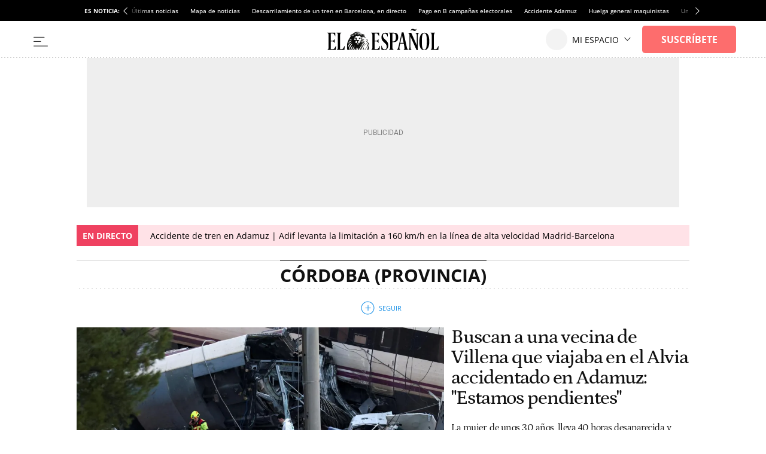

--- FILE ---
content_type: text/html; charset=UTF-8
request_url: https://www.elespanol.com/lugares/cordoba_provincia/
body_size: 34119
content:
<!DOCTYPE html>
<html lang="es">    <head>

        <title>Noticias de Córdoba (Provincia) - EL ESPAÑOL</title>

        <link rel="preconnect" href="https://s3.elespanol.com">
            <link rel="preconnect" href="https://www.googletagmanager.com">
        <link rel="alternate" title="RSS Noticias de Córdoba (Provincia) - EL ESPAÑOL" href="/rss/lugares/cordoba_provincia/" type="application/rss+xml">
                <link rel="canonical" href="https://www.elespanol.com/lugares/cordoba_provincia/">
                <link rel="alternate" hreflang="es" href="https://www.elespanol.com/lugares/cordoba_provincia/">
                <meta charset="UTF-8">
  <meta name="viewport" content="width=device-width, initial-scale=1.0, minimum-scale=1.0">
  <meta property="og:site_name" content="El Español">
  <meta property="fb:pages" content="693292367452833">
  <meta property="fb:pages" content="693292367452833">
  <meta property="og:description" content="Últimas noticias y toda la actualidad en el nuevo periódico digital de Pedro J. Ramírez.">
  <meta property="og:site_name" content="EL ESPAÑOL">
  <meta property="og:title" content="EL ESPAÑOL - Diario digital, plural, libre, indomable, tuyo">
  <meta property="og:type" content="website">
  <meta property="og:url" content="https://www.elespanol.com/">
  <meta property="twitter:site" content="@elespanolcom">
  <meta name="ahrefs-site-verification" content="022f2b3300f91a31fe95c6d0ca648ab87b83a33d883d6e178569ad033640ef7d">
  <meta name="apple-itunes-app" content="app-id=1034574551">
  <meta name="author" content="EL ESPAÑOL">
  <meta name="DC.creator" content="EL ESPAÑOL">
  <meta name="DC.description" content="Últimas noticias y toda la actualidad en el nuevo periódico digital de Pedro J. Ramírez.">
  <meta name="DC.language" content="es">
  <meta name="DC.publisher" content="EL LEÓN DE EL ESPAÑOL PUBLICACIONES S.A.">
  <meta name="DC.subject" content="noticias, última hora, actualidad, España, internacional, política, economía, deportes, cultura, sociedad, tecnología, ciencia, opinión, motor, cultura, corazón, social, viajes, estilo, moda, televisión, blogs, firmas, reportajes, vídeos, fotos, entrevistas, servicios">
  <meta name="DC.title" content="EL ESPAÑOL - Diario digital, plural, libre, indomable, tuyo">
  <meta name="description" content="Últimas noticias y toda la actualidad en el nuevo periódico digital de Pedro J. Ramírez.">
  <meta name="google-site-verification" content="IGn77GjcLSXCigpiCXqz1tYopCAIdvEJngDp1kr_96Y">
  <meta name="majestic-site-verification" content="MJ12_e5c736a1-04d5-426c-bdb3-78049dcbf46c">
  <meta name="mrf:tags" content="contentResilience:0">
  <meta name="msvalidate.01" content="3ACDFF06873B84EC41B97FA6B675DE18">
  <meta name="publisher" content="EL LEÓN DE EL ESPAÑOL PUBLICACIONES S.A.">
  <meta property="og:image" content="https://s2.elespanol.com/nhfp_static/especiales/redes/opengraph-ee.png">
  <meta property="nrbi:sections" content="Córdoba (Provincia)">
  
  <meta name="description" content="Consulta todas las noticias y última hora de Córdoba (Provincia) en El Español">
    <link rel="shortcut icon" type="image/x-icon" href="https://s3.elespanol.com/2020/02/26/favicon.ico">
    <link rel="icon" sizes="32x32" href="https://s3.elespanol.com/2022/10/04/32x32.png">
    <link rel="icon" sizes="96x96" href="https://s3.elespanol.com/2022/10/04/96x96.png">
    <link rel="icon" sizes="180x180" href="https://s3.elespanol.com/2022/10/04/180x180.png">

                    <style>
    :root {
    --networkColor:#191A1E;
    --hamburgerColor:#111;
    --background:#fff;
    --heightLogo:60px;
    --widthLogo:314px;
    --heightLogoReduced:36px;
    --widthLogoReduced:186px;
    --heightMobileLogo:34px;
    --widthMobileLogo:170px;
    --headerReducedSize:62px;
    --mainHeaderLogo_url:url(https://s3.elespanol.com/2025/04/07/logo-ee-positivo.svg);
    --mainHeaderLogoReduced_url:url(https://s3.elespanol.com/2025/04/07/logo-ee-positivo_1.svg);
    --mainHeaderTopBarLogo_url:url(https://s3.elespanol.com/2025/04/07/logo-ee-positivo_2.svg);
    --mainHeaderMobileLogoReduced_url:url(https://s3.elespanol.com/2025/04/07/logo-ee-positivo_3.svg);
    --showElEspanolLogo:1;
    --showDateHeader:1;
        }
</style>        
                            <link href="https://s3.elespanol.com/assets/frontpage/v5/css/index-portadillas-site_skeleton.css?v=767" rel="stylesheet" type="text/css">
        
                    <template id="idConfig">
    {"content":{"id":12954,"data":{"isSuscriberContent":"","title":"Noticias de C\u00f3rdoba (Provincia) - EL ESPA\u00d1OL","type":"tag","rating":false,"section":[{"name":"","id":12954}],"ancestorsectionname":"","contentType":"","publish_ts":1490718454,"hashtags":["Cordoba_-Provincia"],"slugHashTags":["/lugares/cordoba_provincia/"],"author":"","commentable":"","productionSection":"","stickyId":"sticky_reference","audioPlayer":{"status":"off","scope":""}}}}
</template>

<script>
    (window.jeefRemoteConfig = window.jeefRemoteConfig || []).push(JSON.parse(document.getElementById('idConfig')?.content?.textContent?.trim() || "{}"));
</script>

        
                    <script>
 (window.jeefRemoteConfig = window.jeefRemoteConfig || []).push({"ad":{"gpt":{"adPaths":{"default":{"home":"\/20301922\/ElEspanol\/e_home","interior":"\/20301922\/ElEspanol\/e_Interior","stickyHom":"\/20301922\/ElEspanol\/e_home","stickyInt":"\/20301922\/ElEspanol\/e_interior"}}},"formats":{"inText1":{"default":{"provider":"exco","conf":{"src":"https:\/\/player.ex.co\/player\/fba82720-9d40-422e-a6bd-3508482cbede","id":"fba82720-9d40-422e-a6bd-3508482cbede"}}},"inText2":{"default":{"provider":"sunmedia","conf":"https:\/\/static.sunmedia.tv\/integrations\/c4d75523-439f-4db2-a2f3-a58d76793d5e\/c4d75523-439f-4db2-a2f3-a58d76793d5e.js"}},"related":{"default":{"provider":"outbrain","conf":"AR_1"}},"midArticle":{"default":{"provider":"outbrain","conf":"MB_2"}},"inImage":{"default":{"provider":"seedtag","conf":"1214-2269-01"}}}},"GoogleRRME":{"publicationId":"elespanol.com","name":"EL ESPA\u00d1OL","productType":"basic","offers":["SWGPD.7829-7456-6974-83796","SWGPD.4685-8601-0637-28557","SWGPD.8345-5525-2175-59539","SWGPD.5561-5513-4942-83249"]}});
</script>
        
                                        <script>(window.jeefRemoteConfig = window.jeefRemoteConfig || []).push({"site":"elespanol","assets":"https:\/\/s3.elespanol.com","indigitall":{"appKey":"5d329b5f-5110-47de-a0f7-8f998a03071c"},"geaConfig":{"endPointButton":"https:\/\/www.elespanol.com\/login\/gea\/","publicationId":"elespanol.com","name":"EL ESPA\u00d1OL","subscriptionCookieName":"sus","paywall":{"disabled":false,"name":"hnee_muggle","maxViews":10,"type":"footer","sectionsFree":["suscripciones","eldigitalcastillalamancha","castilla-y-leon","alicante","bluper","cocinillas","elandroidelibre","malaga","omicrono","series"],"innerHTML":"<div class=\"tp-container-inner\"><iframe id=\"offer_ef2a14e9fa9d75eaa53f-0\" name=\"offer_ef2a14e9fa9d75eaa53f-0\" title=\"offer_ef2a14e9fa9d75eaa53f-0\" scrolling=\"no\" allowtransparency=\"true\" allow=\"payment\" allowfullscreen=\"true\" src=\"https:\/\/buy.tinypass.com\/checkout\/template\/cacheableShow?aid=HEQTYbTpKq&amp;templateId=OTEWNNNFP38J&amp;gaClientId=1926433640.1666948881&amp;offerId=fakeOfferId&amp;experienceId=EXSPD0ULFHYY&amp;iframeId=offer_ef2a14e9fa9d75eaa53f-0&amp;displayMode=inline&amp;pianoIdUrl=https%3A%2F%2Fsocial.elespanol.com%2Fid%2F&amp;widget=template&amp;url=${callBack}\" frameborder=\"0\" style=\"overflow: hidden; background-color: transparent; border: 0px; width: ${window_width}px; height: 600px;\"><\/iframe><\/div>"}},"lazyAd":{"mobile":true,"tablet":true,"desktop":true},"ad":{"gpt":{"position":{"STICKY":"sticky"},"adPaths":{"43":{"home":"\/20301922\/ElEspanol\/e_Jaleos_Home","interior":"\/20301922\/ElEspanol\/e_Jaleos_Interior"},"4022":{"home":"\/20301922\/ElEspanol\/e_espana_Home","interior":"\/20301922\/ElEspanol\/e_espana_Interior","gallery":"\/20301922\/ElEspanol\/e_espana_Interior","minutoa":"\/20301922\/ElEspanol\/e_Liveblog_Interior"},"4023":{"home":"\/20301922\/ElEspanol\/e_Mundo_Home","interior":"\/20301922\/ElEspanol\/e_Mundo_Interior"},"15143":{"home":"\/20301922\/ElEspanol\/e_Jungla_Home","interior":"\/20301922\/ElEspanol\/e_Jungla_Interior"},"15970":{"home":"\/20301922\/ElEspanol\/e_Sociedad_Home","interior":"\/20301922\/ElEspanol\/e_Sociedad_Interior"},"16160":{"home":"\/20301922\/ElEspanol\/e_Motor_Home","interior":"\/20301922\/ElEspanol\/e_Motor_Interior"},"19628":{"home":"\/20301922\/Elandroidelibre\/eal_Home","interior":"\/20301922\/Elandroidelibre\/eal_Interior","gallery":"\/20301922\/Elandroidelibre\/eal_Interior","minutoa":"\/20301922\/Elandroidelibre\/eal_Interior","widget":"\/20301922\/Elandroidelibre\/eal_Interior","paragraph":"\/20301922\/Elandroidelibre\/eal","stickyHom":"\/20301922\/Elandroidelibre\/eal_Home","stickyInt":"\/20301922\/Elandroidelibre\/eal_Interior"},"26668":{"home":"\/20301922\/ElEspanol\/e_Como_Home","interior":"\/20301922\/ElEspanol\/e_Como_Interior"},"26747":{"home":"\/20301922\/ElEspanol\/e_Loterias_Home","interior":"\/20301922\/ElEspanol\/e_Loterias_Interior","minutoa":"\/20301922\/ElEspanol\/e_Loterias_Interior","gallery":"\/20301922\/ElEspanol\/e_Loterias_Interior"},"27790":{"home":"\/20301922\/Cocinillas\/c_recetas_Home","interior":"\/20301922\/Cocinillas\/c_recetas_Interior"},"27811":{"home":"\/20301922\/Cocinillas\/c_restaurantes_Home","interior":"\/20301922\/Cocinillas\/c_restaurantes_Interior"},"32748":{"home":"\/20301922\/ElEspanol\/e_ComunidadValenciana_Alicante_Home","interior":"\/20301922\/ElEspanol\/e_ComunidadValenciana_Alicante_Interior","gallery":"\/20301922\/ElEspanol\/e_ComunidadValenciana_Alicante_Interior","minutoa":"\/20301922\/ElEspanol\/e_ComunidadValenciana_Alicante_Interior","widget":"\/20301922\/ElEspanol\/e_ComunidadValenciana_Alicante_Interior","stickyHom":"\/20301922\/ElEspanol\/e_ComunidadValenciana_Alicante_Home","stickyInt":"\/20301922\/ElEspanol\/e_ComunidadValenciana_Alicante_Interior"},"34181":{"home":"\/20301922\/ElEspanol\/e_porfolio_Home","interior":"\/20301922\/ElEspanol\/e_porfolio_Interior","gallery":"\/20301922\/ElEspanol\/e_porfolio_Interior","minutoa":"\/20301922\/ElEspanol\/e_porfolio_Interior","widget":"\/20301922\/ElEspanol\/e_porfolio_Interior","stickyHom":"\/20301922\/ElEspanol\/e_porfolio_Home","stickyInt":"\/20301922\/ElEspanol\/e_porfolio_Interior"},"1000000":{"home":"\/20301922\/ElEspanol\/e_home","interior":"\/20301922\/ElEspanol\/e_Interior"},"1002000":{"home":"\/20301922\/ElEspanol\/e_Economia_Home","interior":"\/20301922\/ElEspanol\/e_Economia_Interior"},"1003000":{"home":"\/20301922\/ElEspanol\/e_Opinion_Home","interior":"\/20301922\/ElEspanol\/e_Opinion_Interior"},"1004000":{"home":"\/20301922\/ElEspanol\/e_Deportes_Home","interior":"\/20301922\/ElEspanol\/e_Deportes_Interior"},"1005000":{"home":"\/20301922\/ElEspanol\/e_Ciencia_Home","interior":"\/20301922\/ElEspanol\/e_Ciencia_Interior"},"1006000":{"home":"\/20301922\/ElEspanol\/e_Cultura_Home","interior":"\/20301922\/ElEspanol\/e_Cultura_Interior"},"1011000":{"home":"\/20301922\/ElEspanol\/e_Reportajes_Home","interior":"\/20301922\/ElEspanol\/e_Reportajes_Interior"},"1030000":{"home":"\/20301922\/Omicrono\/o_home","interior":"\/20301922\/Omicrono\/o_default","gallery":"\/20301922\/Omicrono\/o_default","minutoa":"\/20301922\/Omicrono\/o_default","widget":"\/20301922\/Omicrono\/o_widget","paragraph":"\/20301922\/Omicrono\/o","stickyHom":"\/20301922\/Omicrono\/o_home","stickyInt":"\/20301922\/Omicrono\/o_interior"},"1040000":{"home":"\/20301922\/Cocinillas\/c_Home","interior":"\/20301922\/Cocinillas\/c_Interior","gallery":"\/20301922\/Cocinillas\/c_default_Interior","minutoa":"\/20301922\/Cocinillas\/c_default_Interior","widget":"\/20301922\/Cocinillas\/c_widget_Interior","paragraph":"\/20301922\/Cocinillas\/c","stickyHom":"\/20301922\/Cocinillas\/c_Home","stickyInt":"\/20301922\/Cocinillas\/c_Interior"},"1060000":{"home":"\/20301922\/Invertia\/i_Home","interior":"\/20301922\/Invertia\/i_Interior","gallery":"\/20301922\/Invertia\/i_Galerias_Interior","minutoa":"\/20301922\/Invertia\/i_Liveblog_Interior","widget":"\/20301922\/Invertia\/i_Widget_Interior","paragraph":"\/20301922\/Invertia\/i","stickyHom":"\/20301922\/Invertia\/i_Home","stickyInt":"\/20301922\/Invertia\/i_Interior"},"1070000":{"home":"\/20301922\/ElBernabeu\/eb_Home","interior":"\/20301922\/ElBernabeu\/eb_Interior","gallery":"\/20301922\/ElBernabeu\/eb_galerias_Interior","minutoa":"\/20301922\/ElBernabeu\/eb_liveblog_Interior","widget":"\/20301922\/ElBernabeu\/eb_widget_Interior","paragraph":"\/20301922\/ElBernabeu\/eb","stickyHom":"\/20301922\/ElBernabeu\/eb_Home","stickyInt":"\/20301922\/ElBernabeu\/eb_Interior"},"1103000":{"home":"\/20301922\/ElEspanol\/e_LoMasLeido_Home","interior":"\/20301922\/ElEspanol\/e_LoMasLeido_Interior"},"1104000":{"home":"\/20301922\/ElEspanol\/e_LoUltimo_Home","interior":"\/20301922\/ElEspanol\/e_LoUltimo_Interior"},"1200000":{"home":"\/20301922\/Magas\/mg_Home","interior":"\/20301922\/Magas\/mg_Interior","gallery":"\/20301922\/Magas\/mg_Galerias_Interior","minutoa":"\/20301922\/Magas\/mg_default","widget":"\/20301922\/Magas\/mg_widget_Interior","paragraph":"\/20301922\/Magas\/mg","insurHom":"\/20301922\/Magas\/mg_Home","insurInt":"\/20301922\/Magas\/mg_Interior","stickyHom":"\/20301922\/Magas\/mg_Home","stickyInt":"\/20301922\/Magas\/mg_Interior","interiorRobamini":"\/20301922\/Magas\/mg_interiores","autoListContents":"\/20301922\/Magas\/mg_portadilla"},"1400000":{"home":"\/20301922\/ElEspanol\/e_Multimedia_Home","interior":"\/20301922\/ElEspanol\/e_Multimedia_Interior"},"1600000":{"home":"\/20301922\/Trentayseis\/ts_home","interior":"\/20301922\/Trentayseis\/ts_interior","stickyHom":"\/20301922\/Trentayseis\/ts_home","stickyInt":"\/20301922\/Trentayseis\/ts_interior","gallery":"\/20301922\/Trentayseis\/ts_interior"},"1700000":{"home":"\/20301922\/Disruptores\/di_Home","interior":"\/20301922\/Disruptores\/di_Interior","gallery":"\/20301922\/Disruptores\/di_galerias_Interior","minutoa":"\/20301922\/Disruptores\/di_liveblog_Interior","widget":"\/20301922\/Disruptores\/di_widget_Interior","paragraph":"\/20301922\/Disruptores\/i","stickyHom":"\/20301922\/Disruptores\/di_Home","stickyInt":"\/20301922\/Disruptores\/di_Interior"},"1890000":{"home":"\/20301922\/ElEspanol\/e_Andalucia_Malaga_Home","interior":"\/20301922\/ElEspanol\/e_Andalucia_Malaga_Interior","stickyHom":"\/20301922\/ElEspanol\/e_Andalucia_Malaga_Home","stickyInt":"\/20301922\/ElEspanol\/e_Andalucia_Malaga_Interior"},"1970000":{"home":"\/20301922\/ElEspanol\/e_ODS_Home","interior":"\/20301922\/ElEspanol\/e_ODS_Interior"},"2000000":{"home":"\/20301922\/QuinceMil\/q_home","interior":"\/20301922\/QuinceMil\/q_interior","stickyHom":"\/20301922\/QuinceMil\/q_home","stickyInt":"\/20301922\/QuinceMil\/q_interior","gallery":"\/20301922\/QuinceMil\/q_interior"},"10200000":{"home":"\/20301922\/Series\/s_Series_Home","interior":"\/20301922\/Series\/s_Series_Interior","gallery":"\/20301922\/Series\/s_Series_Interior","minutoa":"\/20301922\/Series\/s_Series_Interior","widget":"\/20301922\/Series\/s_Series_Interior","paragraph":"\/20301922\/Series\/s","stickyHom":"\/20301922\/Series\/s_Series_Home","stickyInt":"\/20301922\/Series\/s_Series_Interior"},"10300000":{"home":"\/20301922\/Bluper\/b_Bluper_Home","interior":"\/20301922\/Bluper\/b_Bluper_Interior","gallery":"\/20301922\/Bluper\/b_Bluper_Interior","minutoa":"\/20301922\/Bluper\/b_Bluper_Interior","widget":"\/20301922\/Bluper\/b_Bluper_Interior","paragraph":"\/20301922\/Bluper\/b","stickyHom":"\/20301922\/Bluper\/b_Bluper_Home","stickyInt":"\/20301922\/Bluper\/b_Bluper_Interior"},"11200000":{"home":"\/20301922\/ElEspanol\/e_Castilla_la_mancha_Home","interior":"\/20301922\/ElEspanol\/e_Castilla_la_mancha_Interior","stickyHom":"\/20301922\/ElEspanol\/e_Castilla_la_mancha_Home","stickyInt":"\/20301922\/ElEspanol\/e_Castilla_la_mancha_Interior","gallery":"\/20301922\/ElEspanol\/e_Castilla_la_mancha_Galerias_Interior"},"11300000":{"home":"\/20301922\/ElEspanol\/e_Castilla_y_leon_Home","interior":"\/20301922\/ElEspanol\/e_Castilla_y_leon_Interior","stickyHom":"\/20301922\/ElEspanol\/e_Castilla_y_leon_Home","stickyInt":"\/20301922\/ElEspanol\/e_Castilla_y_leon_Interior"},"11400000":{"home":"\/20301922\/Cultural\/cu_Home","interior":"\/20301922\/Cultural\/cu_Interior","gallery":"\/20301922\/Cultural\/cu_Interior","minutoa":"\/20301922\/Cultural\/cu_Interior","widget":"\/20301922\/Cultural\/cu_Interior","stickyHom":"\/20301922\/Cultural\/cu_Home","stickyInt":"\/20301922\/Cultural\/cu_Interior"},"196280566":{"home":"\/20301922\/Usa\/usa_Home","interior":"\/20301922\/Usa\/usa_interior","insurInt":"\/20301922\/Usa\/usa_interior","gallery":"\/20301922\/Usa\/usa_interior","stickyHom":"\/20301922\/Usa\/usa_Home","stickyInt":"\/20301922\/Usa\/usa_Interior","interiorRobamini":"\/20301922\/Usa\/usa_interiores"},"196282008":{"home":"\/20301922\/Elespanol\/e_Aragon_Home","interior":"\/20301922\/Elespanol\/e_Aragon_interior","stickyHom":"\/20301922\/Elespanol\/e_Aragon_Home","stickyInt":"\/20301922\/Elespanol\/e_Aragon_Interior","interiorRobamini":"\/20301922\/Elespanol\/e_Aragon_interiores","insurHom":"\/20301922\/Elespanol\/e_Aragon_Home","insurInt":"\/20301922\/Elespanol\/e_Aragon_interior"},"default":{"home":"\/20301922\/ElEspanol\/e_default_home","interior":"\/20301922\/ElEspanol\/e_default_interior","gallery":"\/20301922\/ElEspanol\/e_Galerias_Interior","minutoa":"\/20301922\/ElEspanol\/e_default","widget":"\/20301922\/ElEspanol\/e_widget_Interior","paragraph":"\/20301922\/ElEspanol\/e","insurHom":"\/20301922\/ElEspanol\/e_home","insurInt":"\/20301922\/ElEspanol\/e_interior","stickyHom":"\/20301922\/ElEspanol\/e_home","stickyInt":"\/20301922\/ElEspanol\/e_interior","interiorRobamini":"\/20301922\/ElEspanol\/e_interiores","autoListContents":"\/20301922\/ElEspanol\/e_portadilla"}},"adBidders":{"31949":{"active":false},"1000000":{"active":false,"home":{"active":true},"interior":{"active":false},"adUnits":{"970":{"appnexus":{"placementId":{"desktop":["25602833","25602835","25602836","25602837","25602838","25602839","25602840"],"mobile":["25602807","25602808","25602809","25602810","25602811","25602812"]}},"richaudience":{"pid":{"desktop":["EV4FffnE64","WvEvRPMJ0a","ushspUhEnA","Ar5cwVHRdW","BwBeGGbTeN","eMk7tHDYze","HK0VbVZ20p"],"mobile":["cpKHKwwMk6","YivxEVseZm","URQLIDL9jy","0i6kKVsaj7","8Ec4QjjrTG","TBpmcU4F8g"]}},"criteo":{"networkId":{"desktop":"11422","mobile":"11422"},"pubid":"5U8G1B_5273"},"nexx360":{"account":1056,"tagId":{"desktop":["xh06njhv","g4dx2tyb","pcbd6a0e","aw46jnxf","uaikselr","tslxkezv","yvzduyfo"],"mobile":["nrhvav0l","aqegc3z9","awc4y0st","ifmdh1kz","tckxu0lc","wilmjr23"]}},"rubicon":{"accountId":17350,"siteId":{"mobile":[564630,564648],"desktop":[564628,564646]},"zoneId":{"mobile":[3570582,3570612],"desktop":[3570580,3570606]}}},"roba":{"appnexus":{"placementId":{"mobile":["21337603","25602796","25602797","25602798","25602799","25602802","25602803","25602805"],"desktop":["25602814","25602821","25602822","25602823","25602824","25602826","25602827","25602828"]}},"richaudience":{"pid":{"mobile":["omXF2iIsIS","YHhMX4GGcY","ovX8YjTek9","3DBDL9l5wT","GTCqBFPOai","Pwb9hZAZBB","vXnRhmoUi5","rhuSskVL8l"],"desktop":["v1YCWajzSj","i49IGh0XHD","betHHgJcwr","JJhCGHZC82","CWuWWBuHA3","APtkA3DPZ2","7W1rkOB1R5","pWWBeAgyDA"]}},"criteo":{"networkId":{"mobile":"11422","desktop":"11422"},"pubid":"5U8G1B_5273"},"nexx360":{"account":1056,"tagId":{"desktop":["znrnjvbz","wpyczgjk","4kosqpcs","68mjowvn","dmlibczu","gjyxc05s","udpngdjw","vxyai7dn"]}},"rubicon":{"accountId":17350,"siteId":{"mobile":[564632,564634,564636,564638,564640,564642],"desktop":[564632,564634,564636,564638,564640,564642]},"zoneId":{"mobile":[3570584,3570586,3570588,3570590,3570592,3570594],"desktop":[3570584,3570586,3570588,3570590,3570592,3570594]}},"teads":{"pageId":189475,"placementId":{"mobile":204593},"allowedContainers":["robasuperior","roba02","roba03"]}},"sky":{"appnexus":{"placementId":{"desktop":["21337600","21337601"]}},"richaudience":{"pid":{"desktop":["kd4mIUrlNd","7QiUlE7AtP"]}},"criteo":{"networkId":{"desktop":"11422"},"pubid":"5U8G1B_5273"},"nexx360":{"account":1056,"tagId":{"desktop":["xwchyuki","qbzfclsd"]}}},"sticky":{"appnexus":{"placementId":{"mobile":["21337610"],"desktop":[]}},"richaudience":{"pid":{"mobile":["gLa62L27ea"],"desktop":[]}},"criteo":{"networkId":{"mobile":"11422","desktop":"11422"},"pubid":"5U8G1B_5273"},"nexx360":{"account":1056,"tagId":{"mobile":["ug5fskzw"],"desktop":[]}},"ogury":{"assetKey":"OGY-F403DB3FE43E","adUnitId":{"mobile":["wm-hb-foot-elespa-hatho-mfgm5axex9xr"],"desktop":[]}},"rubicon":{"accountId":17350,"siteId":{"mobile":[570452],"desktop":[564644]},"zoneId":{"mobile":[3606690],"desktop":[35706606]}}},"size1x1":[]}},"default":{"active":true,"home":{"active":true},"interior":{"active":true},"adUnits":{"970":{"appnexus":{"placementId":{"desktop":["25602833","25602835","25602836","25602837","25602838","25602839","25602840"],"mobile":["25602807","25602808","25602809","25602810","25602811","25602812"]}},"richaudience":{"pid":{"desktop":["EV4FffnE64","WvEvRPMJ0a","ushspUhEnA","Ar5cwVHRdW","BwBeGGbTeN","eMk7tHDYze","HK0VbVZ20p"],"mobile":["cpKHKwwMk6","YivxEVseZm","URQLIDL9jy","0i6kKVsaj7","8Ec4QjjrTG","TBpmcU4F8g"]}},"criteo":{"networkId":{"desktop":"11422","mobile":"11422"},"pubid":"5U8G1B_5273"},"nexx360":{"account":1056,"tagId":{"desktop":["xh06njhv","g4dx2tyb","pcbd6a0e","aw46jnxf","uaikselr","tslxkezv","yvzduyfo"],"mobile":["nrhvav0l","aqegc3z9","awc4y0st","ifmdh1kz","tckxu0lc","wilmjr23"]}},"rubicon":{"accountId":17350,"siteId":{"mobile":[564630,564648],"desktop":[564628,564646]},"zoneId":{"mobile":[3570582,3570612],"desktop":[3570580,3570606]}}},"roba":{"appnexus":{"placementId":{"mobile":["21337603","25602796","25602797","25602798","25602799","25602802","25602803","25602805"],"desktop":["25602814","25602821","25602822","25602823","25602824","25602826","25602827","25602828"]}},"richaudience":{"pid":{"mobile":["omXF2iIsIS","YHhMX4GGcY","ovX8YjTek9","3DBDL9l5wT","GTCqBFPOai","Pwb9hZAZBB","vXnRhmoUi5","rhuSskVL8l"],"desktop":["v1YCWajzSj","i49IGh0XHD","betHHgJcwr","JJhCGHZC82","CWuWWBuHA3","APtkA3DPZ2","7W1rkOB1R5","pWWBeAgyDA"]}},"criteo":{"networkId":{"mobile":"11422","desktop":"11422"},"pubid":"5U8G1B_5273"},"nexx360":{"account":1056,"tagId":{"desktop":["znrnjvbz","wpyczgjk","4kosqpcs","68mjowvn","dmlibczu","gjyxc05s","udpngdjw","vxyai7dn"]}},"rubicon":{"accountId":17350,"siteId":{"mobile":[564632,564634,564636,564638,564640,564642],"desktop":[564632,564634,564636,564638,564640,564642]},"zoneId":{"mobile":[3570584,3570586,3570588,3570590,3570592,3570594],"desktop":[3570584,3570586,3570588,3570590,3570592,3570594]}},"teads":{"pageId":189475,"placementId":{"mobile":204593},"allowedContainers":["robasuperior","roba02","roba03"]}},"sky":{"appnexus":{"placementId":{"desktop":["21337600","21337601"]}},"richaudience":{"pid":{"desktop":["kd4mIUrlNd","7QiUlE7AtP"]}},"criteo":{"networkId":{"desktop":"11422"},"pubid":"5U8G1B_5273"},"nexx360":{"account":1056,"tagId":{"desktop":["xwchyuki","qbzfclsd"]}}},"sticky":{"appnexus":{"placementId":{"mobile":["21337610"],"desktop":[]}},"richaudience":{"pid":{"mobile":["gLa62L27ea"],"desktop":[]}},"criteo":{"networkId":{"mobile":"11422","desktop":"11422"},"pubid":"5U8G1B_5273"},"nexx360":{"account":1056,"tagId":{"mobile":["ug5fskzw"],"desktop":[]}},"ogury":{"assetKey":"OGY-F403DB3FE43E","adUnitId":{"mobile":["wm-hb-foot-elespa-hatho-mfgm5axex9xr"],"desktop":[]}},"rubicon":{"accountId":17350,"siteId":{"mobile":[570452],"desktop":[564644]},"zoneId":{"mobile":[3606690],"desktop":[35706606]}}},"size1x1":[]}}},"lazyload":{"1600000":"disabled","2000000":"disabled","default":"native"},"discardSectionsAndTagsGpt":{"default":[15921,5303,25516,5607,5657,6205,25565]}},"disable":false,"adUser":{"disable":false},"exclusiveSegments":[],"formatTypes":{"IN_IMAGE":"inImage","RELATED":"related","INTERSTITIAL":"interstitial","SCRIPTS":"scripts","MID_ARTICLE":"midArticle","IN_TEXT_1":"inText1","IN_TEXT_2":"inText2","GPT":"gpt"},"formats":{"inText1":{"default":{"provider":"exco","conf":{"src":"https:\/\/player.ex.co\/player\/fba82720-9d40-422e-a6bd-3508482cbede","id":"fba82720-9d40-422e-a6bd-3508482cbede"}}},"inText2":{"default":{"provider":"sunmedia","conf":"https:\/\/static.sunmedia.tv\/integrations\/c4d75523-439f-4db2-a2f3-a58d76793d5e\/c4d75523-439f-4db2-a2f3-a58d76793d5e.js"}},"related":{"default":{"provider":"outbrain","conf":"AR_1"}},"midArticle":{"default":{"provider":"outbrain","conf":"MB_2"}},"sideBar":{"11200000":"outbrain","default":false},"inImage":{"43":{"provider":"seedtag","conf":"4768-8933-01"},"16160":{"provider":"seedtag","conf":"1255-6796-01"},"19628":{"provider":"seedtag","conf":"3551-6891-01"},"32748":{"provider":"seedtag","conf":"3664-1041-01"},"1030000":{"provider":"seedtag","conf":"7439-6513-01"},"1040000":{"provider":"seedtag","conf":"8012-5271-01"},"1060000":{"provider":"seedtag","conf":"3314-9435-01"},"1070000":{"provider":"seedtag","conf":"8312-6924-01"},"1600000":{"provider":"seedtag","conf":"7345-8329-01"},"1700000":{"provider":"seedtag","conf":"0262-6430-01"},"1890000":{"provider":"seedtag","conf":"8460-0744-01"},"1970000":{"provider":"seedtag","conf":"2733-7665-01"},"2000000":{"provider":"seedtag","conf":"8494-0686-01"},"10200000":{"provider":"seedtag","conf":"4080-9807-01"},"10300000":{"provider":"seedtag","conf":"6618-7151-01"},"11300000":{"provider":"seedtag","conf":"0693-1383-01"},"11400000":{"provider":"seedtag","conf":"9310-1709-01"},"196282008":{"provider":"seedtag","conf":"8435-7734-01"},"exceptionTags":[31235],"disabled":false,"default":{"provider":"seedtag","conf":"1214-2269-01"}},"scripts":{"default":"AdVidoomy"},"gpt":{"default":"gpt"},"providers":{"SUNMEDIA":"sunmedia","OUTBRAIN":"outbrain","ADDOOR":"addoor","TABOOLA":"taboola","ADVIDOOMY":"AdVidoomy","SEEDTAG":"seedtag","ADGAGE":"adgage","EXCO":"exco","GPT":"gpt"},"interstitial":{"default":{"provider":"adgage","conf":"https:\/\/cdn.adkaora.space\/elespanol\/generic\/prod\/adk-init.js"}}},"stickyConfig":{"home":true,"content":true,"disableMobile":false},"addoorConfig":{"adv_paragraph_1":{"11300000":"2060","default":false}},"scriptsBeforeGPT":{"default":false},"enableRefreshGPT":{"default":true},"scriptsAfterGPT":{"default":false},"disableAd1x1":{"default":false},"enableVidoomySections":{"default":true,"sectionIds":{"1000000":false}},"lazyTimeout":1000,"lazyRelatedOutbrain":{"lazyTimeoutRelated":1000}},"stats":{"isOkDomains":true,"analytics":{"disabled":false,"uas":{"11200000":"UA-58108281-18","11300000":"UA-58108281-19","11400000":"UA-8098632-2","default":{"DATALAKE":"UA-58108281-20"}},"uasGA4":{"1600000":["G-CE060C24YS","G-WLF6QR3QLD","G-HKP6ECEF8C"],"2000000":["G-6JKRCRY059","G-WLF6QR3QLD","G-HKP6ECEF8C"],"11200000":["G-273KL78GGY","G-WLF6QR3QLD","G-HKP6ECEF8C"],"11300000":["G-WFKVQK8T46","G-WLF6QR3QLD","G-HKP6ECEF8C"],"default":["G-WLF6QR3QLD","G-HKP6ECEF8C"],"piano":"G-WLF6QR3QLD"},"besocy":{"default":"ELEP_232_322_780"}},"comscore":{"disabled":false,"c1":"2","c2":"19999699","pageCandidate":"\/comscore\/json\/","firstParty":true},"pixels":{"32748":"https:\/\/www.elespanol.com\/quincemil\/ajax\/registro_alicante.php","1600000":"https:\/\/www.elespanol.com\/quincemil\/ajax\/registro_vigo.php","1890000":"https:\/\/www.elespanol.com\/quincemil\/ajax\/registro_malaga.php","2000000":"https:\/\/www.elespanol.com\/quincemil\/ajax\/registro_quincemil.php","11200000":"https:\/\/www.elespanol.com\/quincemil\/ajax\/registro_clm.php","11300000":"https:\/\/www.elespanol.com\/quincemil\/ajax\/registro_cyl2.php","disabled":false,"default":false},"citiServi":{"disabled":false},"optimalNetwork":{"isEnable":true},"gfk":{"disabled":false,"mediaID":"ElespanolWeb","cp1Default":"elespanol.com","cp1DefaultApp":"com.elespanol","cp1DefaultAppIOS":"com.elespannol.ElEspannol","idBySection":{"1200000":{"mediaID":"MagaselespanolWeb"},"1700000":{"mediaID":"ElespanoldmasiWeb"}}},"facebook":{"disabled":false},"liveRamp":{"disabled":false}},"dyn":{"addevwebJS":{"discardSectionsAndTags":{"default":[15921,5303,25516,5607,5657,6205,25565,196282939]}},"carrusel":{"disabled":true,"html":["\/edicion_devices.html","\/zonan_devices.html","","\/rio_devices.html"],"css":["\/assets_css\/v1.1\/css\/edicion-e2t.css","\/assets_css\/v1.1\/css\/zonan-e2t.css","","\/assets_css\/v1.1\/css\/portada-e2t.css"],"direct":["\/zona_n\/","\/edicion\/","\/","\/index_rio.html"]},"advYouTubeSM":{"url":"https:\/\/static.addevweb.com\/SMOutstream\/assets\/elespanol\/inpage\/ytp.js"}},"user":{"userRoutes":{"ws":"https:\/\/www.elespanol.com\/static\/sortingHat.js","wsSecure":"https:\/\/seguro.elespanol.com\/static\/sortingHat.js","wsSecureHomeDomain":"https:\/\/www.elespanol.com\/static\/sortingHat.js","fluffyDoor":"https:\/\/seguro.elespanol.com\/usuarios\/login\/modal\/","loginPage":"https:\/\/seguro.elespanol.com\/usuarios\/login\/","logoutPage":"https:\/\/seguro.elespanol.com\/usuarios\/logout\/","loginPageAMP":"https:\/\/seguro.elespanol.com\/amp\/usuarios\/login\/","loginPageInvertia":"https:\/\/seguro.elespanol.com\/invertia\/usuarios\/login\/","profilePage":"https:\/\/seguro.elespanol.com\/usuarios\/perfil\/","profilePageInvertia":"https:\/\/seguro.elespanol.com\/invertia\/usuarios\/perfil\/","home":"https:\/\/www.elespanol.com","homeInvertia":"https:\/\/www.elespanol.com\/invertia\/","homeHemerotecaElCultural":"https:\/\/www.elespanol.com\/el-cultural\/hemeroteca\/","subscriptionPage":"https:\/\/www.elespanol.com\/suscripciones\/","stage":"","getConsents":"https:\/\/seguro.elespanol.com\/sync\/get-consents\/","onBoardingRegister":"https:\/\/www.elespanol.com\/primeros-pasos\/registro\/app\/","onBoardingSubscriber":"https:\/\/www.elespanol.com\/primeros-pasos\/suscripcion\/app\/","onBoardingRegisterFinalStep":"https:\/\/www.elespanol.com\/primeros-pasos\/registro\/bienvenida\/","onBoardingSubscriberFinalStep":"https:\/\/www.elespanol.com\/primeros-pasos\/suscripcion\/bienvenida\/","newslettersFeed":"https:\/\/seguro.elespanol.com\/usuarios\/newsletter\/feed\/","updateUserData":"https:\/\/seguro.elespanol.com\/sync\/update-data\/","pathOnboardingRegister":"\/primeros-pasos\/registro\/","pathOnboardingSubscriber":"\/primeros-pasos\/suscripcion\/"},"onboarding":{"active":true,"test":true,"offerId":"OF8NB9XQNOSB","termId":"TMQROLB3A8WO","templateId":"OTDQZWIN4CBT"},"azkaban":{"isOkDomains":true},"piano_modals":{"user":{"login":{"stage":""},"register":{"stage":""},"restore":{"stage":""},"new-password":{"stage":""}}},"googleOneTap":{"active":true}},"GoogleRRME":{"active":true,"subscriptionEndpoint":"https:\/\/seguro.elespanol.com\/sync\/gppid\/","purchaseEndpoint":"https:\/\/seguro.elespanol.com\/sync\/purchase-rrme\/","swgJS":"https:\/\/news.google.com\/swg\/js\/v1\/swg.js","publicationId":"elespanol.com","name":"EL ESPA\u00d1OL","productType":"basic","offers":[],"loginPage":"https:\/\/seguro.elespanol.com\/usuarios\/login\/","scopeGOT":"normal"},"zonan":{"home":{"ws":{"getNewsSaveRegistered":"\/zona_n\/user\/homeusersaved\/","getNewsTagRegistered":"\/zona_n\/user\/homeuserfavorite\/","urlAddTag":"\/services\/tag","urlRemoveTag":"\/services\/tag"}},"promo":{"ws":{"getPromo":"\/services\/promociones\/participar","postPromo":"\/services\/promociones\/save","gryffIframe":"\/usuarios\/layouts\/info\/suscripciones\/","getListPromo":"\/services\/promociones\/list\/","localStorageInitial":{"participationPromos":[],"headerType":"small","purchaseUserPromoId":""},"localStorageKey":"ee_zonan_v1:","getParticipations":"\/zona_n\/participation\/list\/","saveParticipations":"\/zona_n\/participation\/save\/","suscriptionLink":"\/suscripciones\/#utm_source=gen&utm_medium=26&utm_campaign=sus1\/?callback=https:\/\/seguro.elespanol.com\/usuarios\/perfil\/"}}},"ageVerificationRedirects":{"redirects":{"1100000":"\/zona_n\/","1212000":"\/mujer\/comunidad"}},"loteria":{"ws":{"principalPrizes":"https:\/\/www.elespanol.com\/services\/lottery\/data\/{YEAR}\/principal-prices\/"}},"communities":{"ws":{"participate":"\/services\/participation\/save"},"localStorage":{"key":"ee_communities:"},"sections":{"1212000":{"login":"register"}}},"sectionsIds":{"home":1000000,"seriesymas":10200000,"bluper":10300000,"alicante":32748,"castillalamancha":11200000,"castillayleon":11300000,"treintayseis":1600000,"quincemil":2000000,"aragon":196282008,"enclaveOds":1970000,"estilo":1020000,"motor":16160,"elcultural":11400000,"espana":4022,"espanaSections":{"andalucia":31620,"comunidadValenciana":32006,"madrid":31602},"malaga":1890000,"opinion":1003000,"reportajes":1011000,"mundo":4023,"economia":1002000,"jungla":15143,"ciencia":1005000,"cultura":1006000,"deportes":1004000,"jaleos":43,"usa":196280566,"suscripciones":2325,"mujer":1200000,"mujerSections":{"comunidad":1212000},"zonan":1100000,"multimedia":1400000,"loterias":26747,"como":26668,"ElAndroideLibre":19628,"porfolio":34181,"Disruptores":1700000,"disruptoresSections":{"Innovadores":1700200,"Politica":1700300,"Autonomias":1700400,"Americatech":1700500,"Opinion":1700600},"invertia":1060000,"invertiaSections":{"mercados":1060100,"empresas":1060200,"economia":1060300,"misfinanzas":1060400,"medios":1060500,"observatorios":1060600,"opinion":1060700},"bernabeu":1070000,"bernabeuSections":{"futbol":1070001,"baloncesto":1070002,"madridismo":1070003,"cantera":1070004,"tertulias":1070005,"topic":1070009,"portada_prensa":1070006,"portada_papel":1070007,"futbol_femenino":28380},"cocinillas":1040000,"cocinillasSections":{"recetas":27790,"restaurantes":27811},"omicrono":1030000,"omicronoSections":{"tecnologia":1030003,"software":1030002,"hardware":1030001},"blogSuscriptor":1500000,"sociedad":15970,"sociedadSections":{"horoscopo":28114},"masVistas":1103000,"ultimas":1104000,"portada_prensa":1070006,"portada_papel":1070007,"eventos":31949},"sharedConfRRSS":{"twitter":{"via":{"default":"elespanolcom"}}},"concursos":{"ws":{"postContest":"https:\/\/www.elespanol.com\/services\/contest\/save\/","gryffIframe":"https:\/\/www.elespanol.com\/usuarios\/layouts\/info\/suscripciones\/","getContestList":"https:\/\/www.elespanol.com\/services\/contest\/list\/"}},"app":{"disableInterface":false},"comments":{"enabled":true,"ws":{"url":"\/comments\/comment\/{sort}\/{new_id}\/{from}\/{page}\/","service":"\/comments\/","sendComment":"\/comments\/comment\/","rate":"\/comments\/valoration\/","login":"\/usuarios\/servicios\/comentarios\/","infoComment":"\/usuarios\/layouts\/info\/comentarios\/","formComment":"\/usuarios\/layouts\/formulario\/comentarios\/","newGalleryCommentsService":"\/espapp\/commentstemplate\/mo.html"}},"linkslp":{"legalpolicy":"https:\/\/www.elespanol.com\/aviso_legal\/"},"subDomain":".elespanol.com","GDPR":{"isOkDomains":true},"social":{"facebook":{"redirectUri":"http:\/\/www.elespanol.com\/dummy\/social\/close\/","appId":"154344738239486"}},"subscriptionConfLandingPages":{"checkUserSubscriber":true,"checkUserSubscriberExcludedUrls":["\/suscripciones-regalo\/","\/mujer\/bookazine\/"]},"pathConfigs":{"el-cultural":{"paths":["\/el-cultural\/"],"specific":{"user":{"userRoutes":{"loginPage":"https:\/\/seguro.elespanol.com\/usuarios\/login\/","profilePage":"https:\/\/seguro.elespanol.com\/usuarios\/perfil\/","logoutPage":"https:\/\/seguro.elespanol.com\/usuarios\/logout\/","subscriptionPage":"https:\/\/www.elespanol.com\/el-cultural\/suscripciones\/","stage":"elcultural"},"piano_modals":{"user":{"login":{"stage":"elcultural"},"register":{"stage":"elcultural"},"restore":{"stage":"elcultural"},"new-password":{"stage":"elcultural"}}}}}},"metropoliabierta_seguro":{"paths":["\/metropoliabierta\/"],"specific":{"geaConfig":{"endPointButton":"https:\/\/www.elespanol.com\/login\/gea\/","publicationId":"elespanol.com","name":"EL ESPA\u00d1OL","subscriptionCookieName":"sus","paywall":{"disabled":false,"name":"hnee_muggle","maxViews":10,"type":"footer","sectionsFree":[],"innerHTML":"<div class=\"tp-container-inner\"><iframe id=\"offer_ef2a14e9fa9d75eaa53f-0\" name=\"offer_ef2a14e9fa9d75eaa53f-0\" title=\"offer_ef2a14e9fa9d75eaa53f-0\" scrolling=\"no\" allowtransparency=\"true\" allow=\"payment\" allowfullscreen=\"true\" src=\"https:\/\/buy.tinypass.com\/checkout\/template\/cacheableShow?aid=HEQTYbTpKq&amp;templateId=OTEWNNNFP38J&amp;gaClientId=1926433640.1666948881&amp;offerId=fakeOfferId&amp;experienceId=EXSPD0ULFHYY&amp;iframeId=offer_ef2a14e9fa9d75eaa53f-0&amp;displayMode=inline&amp;pianoIdUrl=https%3A%2F%2Fsocial.elespanol.com%2Fid%2F&amp;widget=template&amp;url=${callBack}\" frameborder=\"0\" style=\"overflow: hidden; background-color: transparent; border: 0px; width: ${window_width}px; height: 600px;\"><\/iframe><\/div>"}},"stats":{"isOkDomains":true,"analytics":{"disabled":false,"all":"UA-88239149-1","uas":{"default":{"GMG":"UA-198308061-1","METROPOLIABIERTA":"UA-58108281-1"}},"uasGA4":{"default":["G-HKP6ECEF8C","G-7S4W42JW0J"],"piano":"G-HKP6ECEF8C"}},"comscore":{"disabled":false,"c1":"2","c2":"20873135","pageCandidate":"\/comscore\/json\/","firstParty":true},"gfk":{"mediaID":"MetropoliabiertaelespanolWeb","url":"\/\/es-config.sensic.net\/s2s-web.js","urlPre":"\/\/es-config-preproduction.sensic.net\/s2s-web.js","disabled":false,"cp1Default":"metropoliabierta.elespanol.com","cp1DefaultApp":"com.elespanol"},"seedtag":{"disabled":false,"setId":"8028-1220-01"},"optimalNetwork":{"isEnable":true},"liveRamp":{"disabled":false}},"dyn":{"hosts":["https:\/\/a2.elespanol.com"]},"user":{"userRoutes":{"wsSecure":"https:\/\/seguro.elespanol.com\/static\/sortingHat.js","wsSecureHomeDomain":"https:\/\/www.elespanol.com\/static\/sortingHat.js","fluffyDoor":"https:\/\/seguro.elespanol.com\/usuarios\/login\/modal\/","logoutPage":"https:\/\/seguro.elespanol.com\/usuarios\/logout\/","loginPageAMP":"https:\/\/seguro.elespanol.com\/amp\/usuarios\/login\/","subscriptionPage":"https:\/\/www.elespanol.com\/suscripciones\/","ws":"https:\/\/metropoliabierta.elespanol.com\/static\/sortingHat.js","profilePage":"https:\/\/metropoliabierta.elespanol.com\/usuarios\/perfil\/","loginPage":"https:\/\/seguro.elespanol.com\/metropoliabierta\/usuarios\/login\/","home":"https:\/\/metropoliabierta.elespanol.com","stage":"metropoliabierta"},"piano_modals":{"user":{"login":{"stage":"metropoliabierta"},"register":{"stage":"metropoliabierta"},"restore":{"stage":"metropoliabierta"},"new-password":{"stage":"metropoliabierta"}}}}}},"cronicavasca_seguro":{"paths":["\/cronicavasca\/"],"specific":{"user":{"userRoutes":{"ws":"https:\/\/cronicavasca.elespanol.com\/static\/sortingHat.js","wsSecure":"https:\/\/seguro.elespanol.com\/static\/sortingHat.js","wsSecureHomeDomain":"https:\/\/www.elespanol.com\/static\/sortingHat.js","fluffyDoor":"https:\/\/seguro.elespanol.com\/usuarios\/login\/modal\/","logoutPage":"https:\/\/seguro.elespanol.com\/usuarios\/logout\/","loginPageAMP":"https:\/\/seguro.elespanol.com\/amp\/usuarios\/login\/","subscriptionPage":"https:\/\/www.elespanol.com\/suscripciones\/","profilePage":"https:\/\/cronicavasca.elespanol.com\/usuarios\/perfil\/","loginPage":"https:\/\/seguro.elespanol.com\/cronicavasca\/usuarios\/login\/","home":"https:\/\/cronicavasca.elespanol.com","stage":"cronicavasca"},"piano_modals":{"user":{"login":{"stage":"cronicavasca"},"register":{"stage":"cronicavasca"},"restore":{"stage":"cronicavasca"},"new-password":{"stage":"cronicavasca"}}}},"stats":{"isOkDomains":true,"analytics":{"disabled":false,"all":"UA-58108281-1","uas":{"default":{"DATALAKE":"UA-58108281-20","GMG":"UA-198308061-1","CRONICAVASCA":"UA-179187454-1"}},"uasGA4":{"default":["G-HKP6ECEF8C"],"piano":"G-HKP6ECEF8C"}},"comscore":{"disabled":false,"c1":"2","c2":"20873135","pageCandidate":"\/comscore\/json\/","firstParty":true},"gfk":{"mediaID":"CronicavascaelespanolWeb","url":"\/\/es-config.sensic.net\/s2s-web.js","urlPre":"\/\/es-config-preproduction.sensic.net\/s2s-web.js","disabled":false,"cp1Default":"cronicavasca.elespanol.com","cp1DefaultApp":"com.elespanol"},"seedtag":{"disabled":false,"setId":"6181-1618-01"},"optimalNetwork":{"isEnable":true},"liveRamp":{"disabled":false}}}},"cronicaglobal_seguro":{"paths":["\/cronicaglobal\/"],"specific":{"geaConfig":{"publicationId":"cronicaglobal.com","name":"Cronica Global","subscriptionCookieName":"scg","paywall":{"disabled":true,"name":"hnee_muggle_cg","maxViews":4,"type":"footer","sectionsFree":["suscripciones"],"innerHTML":"<div class=\"tp-container-inner\"><iframe id=\"offer_ef2a14e9fa9d75eaa53f-0\" name=\"offer_ef2a14e9fa9d75eaa53f-0\" title=\"offer_ef2a14e9fa9d75eaa53f-0\" scrolling=\"no\" allowtransparency=\"true\" allow=\"payment\" allowfullscreen=\"true\" src=\"https:\/\/buy.tinypass.com\/checkout\/template\/cacheableShow?aid=HEQTYbTpKq&amp;templateId=OTBZ44U9VZGM&amp;gaClientId=1926433640.1666948881&amp;offerId=fakeOfferId&amp;experienceId=OTPMEPOS6N5C&amp;iframeId=offer_ef2a14e9fa9d75eaa53f-0&amp;displayMode=inline&amp;pianoIdUrl=https%3A%2F%2Fsocial.elespanol.com%2Fid%2F&amp;widget=template&amp;url=${callBack}\" frameborder=\"0\" style=\"overflow: hidden; background-color: transparent; border: 0px; width: ${window_width}px; height: 600px;\"><\/iframe><\/div>"}},"stats":{"isOkDomains":true,"analytics":{"disabled":false,"all":"UA-58108281-1","uas":{"1250000":"UA-124333172-1","default":{"DATALAKE":"UA-58108281-20","GMG":"UA-198308061-1","CRONICAGLOBAL":"UA-43866693-1"}},"uasGA4":{"default":["G-HKP6ECEF8C","G-21KQFMX4JT"],"piano":"G-HKP6ECEF8C"}},"comscore":{"disabled":false,"c1":"2","c2":"19999699","pageCandidate":"\/comscore\/json\/","firstParty":true},"gfk":{"mediaID":"CronicaglobalelespanolWeb","url":"\/\/es-config.sensic.net\/s2s-web.js","urlPre":"\/\/es-config-preproduction.sensic.net\/s2s-web.js","disabled":false,"cp1Default":"cronicaglobal.elespanol.com","cp1DefaultApp":"com.elespanol"},"seedtag":{"disabled":false,"setId":"3578-3099-01","idBySection":{"1250000":{"name":"Culemania","id":"7555-6134-01"}}},"optimalNetwork":{"isEnable":true},"webvitals":{"disabled":false},"liveRamp":{"disabled":false}},"dyn":{"hosts":["https:\/\/a2.elespanol.com"]},"user":{"userRoutes":{"wsSecure":"https:\/\/seguro.elespanol.com\/static\/sortingHat.js","wsSecureHomeDomain":"https:\/\/www.elespanol.com\/static\/sortingHat.js","fluffyDoor":"https:\/\/seguro.elespanol.com\/usuarios\/login\/modal\/","logoutPage":"https:\/\/seguro.elespanol.com\/usuarios\/logout\/","loginPageAMP":"https:\/\/seguro.elespanol.com\/amp\/usuarios\/login\/","subscriptionPage":"https:\/\/www.elespanol.com\/suscripciones\/","ws":"https:\/\/cronicaglobal.elespanol.com\/static\/sortingHat.js","profilePage":"https:\/\/cronicaglobal.elespanol.com\/usuarios\/perfil\/","loginPage":"https:\/\/seguro.elespanol.com\/cronicaglobal\/usuarios\/login\/","home":"https:\/\/cronicaglobal.elespanol.com","stage":"cronicaglobal"},"piano_modals":{"user":{"login":{"stage":"cronicaglobal"},"register":{"stage":"cronicaglobal"},"restore":{"stage":"cronicaglobal"},"new-password":{"stage":"cronicaglobal"}}}}}},"invertia":{"paths":["\/invertia\/"],"specific":{"geaConfig":{"publicationId":"invertia.com","name":"INVERTIA","paywall":{"name":"hnee_muggle_inv","maxViews":10,"type":"footer","sectionsFree":["suscripciones"],"innerHTML":"<div class=\"tp-container-inner\"><iframe id=\"offer_ef2a14e9fa9d75eaa53f-0\" name=\"offer_ef2a14e9fa9d75eaa53f-0\" title=\"offer_ef2a14e9fa9d75eaa53f-0\" scrolling=\"no\" allowtransparency=\"true\" allow=\"payment\" allowfullscreen=\"true\" src=\"https:\/\/buy.tinypass.com\/checkout\/template\/cacheableShow?aid=HEQTYbTpKq&amp;templateId=OTSUNHJZV2AL&amp;gaClientId=1926433640.1666948881&amp;offerId=fakeOfferId&amp;experienceId=EXSPD0ULFHYY&amp;iframeId=offer_ef2a14e9fa9d75eaa53f-0&amp;displayMode=inline&amp;pianoIdUrl=https%3A%2F%2Fsocial.elespanol.com%2Fid%2F&amp;widget=template&amp;url=${callBack}\" frameborder=\"0\" style=\"overflow: hidden; background-color: transparent; border: 0px; width: ${window_width}px; height: 600px;\"><\/iframe><\/div>"}},"user":{"userRoutes":{"loginPage":"https:\/\/seguro.elespanol.com\/invertia\/usuarios\/login\/","profilePage":"https:\/\/seguro.elespanol.com\/invertia\/usuarios\/perfil\/","logoutPage":"https:\/\/seguro.elespanol.com\/invertia\/usuarios\/logout\/","subscriptionPage":"https:\/\/www.elespanol.com\/invertia\/suscripciones\/","stage":"invertia"},"piano_modals":{"user":{"login":{"stage":"invertia"},"register":{"stage":"invertia"},"restore":{"stage":"invertia"},"new-password":{"stage":"invertia"}}}}}},"memorial-coronavirus":{"paths":["\/sociedad\/memorial-coronavirus\/","\/temas\/los_otros_fallecidos\/","\/temas\/obituarios_coronavirus\/"],"require":"in-memoriam","specific":{"ad":{"googleGpt":false,"sunMedia":false,"tradeSpotting":false,"seedTag":false,"taboola":false,"vidoomy":false,"sticky":false,"disable":true}}},"especial-pj":{"paths":["\/pedro-ramirez-anos-director\/","\/pedro-ramirez-aniversario-director\/"],"require":"especial-pj","specific":{"common":{"ad":{"googleGpt":false,"sunMedia":false,"tradeSpotting":false,"seedTag":false,"taboola":false,"vidoomy":false,"sticky":false,"disable":true}}}},"observatorio-de-la-sanidad":{"paths":["\/eventos\/observatorio-de-la-sanidad\/"],"require":"observatorio-de-la-sanidad","specific":{"common":{"timeRefresh":false}}},"piano-exec":{"paths":["\/usuarios\/perfil\/"],"require":"piano-exec","specific":{"piano":{"exec":{"init":true}}}},"landing-pages-subscriptions":{"paths":["\/suscripciones-promoespecial\/","\/suscripciones-swg\/"],"require":"landing-pages-subscriptions","specific":{"subscriptionConfLandingPages":{"checkUserSubscriber":false}}},"hemeroteca-el-cultural":{"paths":["\/el-cultural\/hemeroteca\/"],"specific":{"ad":{"googleGpt":false,"sunMedia":false,"tradeSpotting":false,"seedTag":false,"taboola":false,"vidoomy":false,"sticky":false,"disable":true}}},"mujer":{"paths":["\/mujer\/"],"specific":{"indigitall":{"appKey":"21008156-1593-4136-a211-cb54642b1981"},"user":{"userRoutes":{"profilePage":"https:\/\/seguro.elespanol.com\/magas\/usuarios\/perfil\/","loginPage":"https:\/\/seguro.elespanol.com\/magas\/usuarios\/login\/","home":"https:\/\/www.elespanol.com\/mujer\/","stage":"magas"},"piano_modals":{"user":{"login":{"stage":"magas"},"register":{"stage":"magas"},"restore":{"stage":"magas"},"new-password":{"stage":"magas"}}}}}},"mujer-seguro":{"paths":["\/magas\/"],"specific":{"stats":{"isOkDomains":true,"analytics":{"uas":{"default":{"DATALAKE":"UA-58108281-20"}},"uasGA4":{"default":["G-HKP6ECEF8C"]},"besocy":{"default":"ELEP_232_322_780"}},"citiServi":{"disabled":false},"optimalNetwork":{"isEnable":true},"gfk":{"mediaID":"MagaselespanolWeb","url":"\/\/es-config.sensic.net\/s2s-web.js","urlPre":"\/\/es-config-preproduction.sensic.net\/s2s-web.js","disabled":false,"cp1Default":"elespanol.com","cp1DefaultApp":"com.elespanol"},"seedtag":{"setId":"1565-3441-01"}},"dyn":{"hosts":["https:\/\/s3.elespanol.com"]},"indigitall":{"appKey":"21008156-1593-4136-a211-cb54642b1981"},"user":{"userRoutes":{"profilePage":"https:\/\/seguro.elespanol.com\/magas\/usuarios\/perfil\/","loginPage":"https:\/\/seguro.elespanol.com\/magas\/usuarios\/login\/","home":"https:\/\/www.elespanol.com\/mujer\/","stage":"magas"},"piano_modals":{"user":{"login":{"stage":"magas"},"register":{"stage":"magas"},"restore":{"stage":"magas"},"new-password":{"stage":"magas"}}}}}}}})</script>

    <script id="critical">(function(){function p(t,e){if(!(t instanceof e))throw new TypeError("Cannot call a class as a function")}function O(t){"@babel/helpers - typeof";return O=typeof Symbol=="function"&&typeof Symbol.iterator=="symbol"?function(e){return typeof e}:function(e){return e&&typeof Symbol=="function"&&e.constructor===Symbol&&e!==Symbol.prototype?"symbol":typeof e},O(t)}function h(t,e){if(O(t)!="object"||!t)return t;var r=t[Symbol.toPrimitive];if(r!==void 0){var n=r.call(t,e||"default");if(O(n)!="object")return n;throw new TypeError("@@toPrimitive must return a primitive value.")}return(e==="string"?String:Number)(t)}function L(t){var e=h(t,"string");return O(e)=="symbol"?e:String(e)}function j(t,e){for(var r=0;r<e.length;r++){var n=e[r];n.enumerable=n.enumerable||!1,n.configurable=!0,"value"in n&&(n.writable=!0),Object.defineProperty(t,L(n.key),n)}}function d(t,e,r){return e&&j(t.prototype,e),r&&j(t,r),Object.defineProperty(t,"prototype",{writable:!1}),t}typeof Object.assign!="function"&&Object.defineProperty(Object,"assign",{value:function(e,r){"use strict";if(e==null)throw new TypeError("Cannot convert undefined or null to object");for(var n=Object(e),i=1;i<arguments.length;i++){var a=arguments[i];if(a!=null)for(var c in a)Object.prototype.hasOwnProperty.call(a,c)&&(n[c]=a[c])}return n},writable:!0,configurable:!0});var W=window;function k(t){return t!==void 0}function m(t,e,r){var n=t.split("."),i=r||W;!(n[0]in i)&&i.execScript&&i.execScript("var "+n[0]);for(var a;n.length&&(a=n.shift());)!n.length&&k(e)?i=i[a]=e:i[a]?i=i[a]:i=i[a]={};return i}function A(t){if(t===void 0)throw new ReferenceError("this hasn't been initialised - super() hasn't been called");return t}function C(t,e){if(e&&(O(e)==="object"||typeof e=="function"))return e;if(e!==void 0)throw new TypeError("Derived constructors may only return object or undefined");return A(t)}function y(t){return y=Object.setPrototypeOf?Object.getPrototypeOf.bind():function(r){return r.__proto__||Object.getPrototypeOf(r)},y(t)}function N(t,e){return N=Object.setPrototypeOf?Object.setPrototypeOf.bind():function(n,i){return n.__proto__=i,n},N(t,e)}function g(t,e){if(typeof e!="function"&&e!==null)throw new TypeError("Super expression must either be null or a function");t.prototype=Object.create(e&&e.prototype,{constructor:{value:t,writable:!0,configurable:!0}}),Object.defineProperty(t,"prototype",{writable:!1}),e&&N(t,e)}var x=d(function t(e){p(this,t),this.type=e,this.target=null,this.currentTarget=null});function G(t,e,r){return e=y(e),C(t,U()?Reflect.construct(e,r||[],y(t).constructor):e.apply(t,r))}function U(){try{var t=!Boolean.prototype.valueOf.call(Reflect.construct(Boolean,[],function(){}))}catch(e){}return(U=function(){return!!t})()}m("jeef.events.DOMEvent");var o=function(t){g(e,t);function e(r){var n;return p(this,e),n=G(this,e,[r]),n.native={},n.prop=0,n.currentTarget={},n.innerHandler=null,n.nativeType=null,n}return d(e,[{key:"unlisten",value:function(){this.currentTarget.removeEventListener(this.nativeType,this.innerHandler)}}]),e}(x);o.ON_DOM_SWYPE_TOP="onDOMSwypeTop";o.ON_DOM_SWYPE_BOT="onDOMSwypeBot";o.ON_DOM_SWYPE_LEFT="onDOMSwypeLeft";o.ON_DOM_SWYPE_RIGHT="onDOMSwypeRight";o.ON_DOM_SCROLL_TOP="onDOMScrollTop";o.ON_DOM_SCROLL_BOTTOM="onDOMScrollBottom";o.ON_DOM_SCROLL_LEFT_MAX="onDomScrollLeftMax";o.ON_DOM_SCROLL_LEFT_PROGRESS="onDomScrollLeftProgress";o.ON_DOM_SCROLL_PROGRESS="onDOMScrollProgress";o.ON_DOM_SCROLL="onDOMScroll";o.ON_DOM_RESIZE="onDOMResize";o.ON_DOM_CONTRASCROLL_UP="onDOMContraScrollUp";o.ON_DOM_CONTRASCROLL_DOWN="onDOMContraScrollDown";o.ON_DOM_LOAD="load";o.ON_DOM_CONTENT_LOADED="DOMContentLoaded";o.ON_DOM_CLICK="click";o.ON_DOM_KEYUP="keyup";o.ON_DOM_KEYDOWN="keydown";o.ON_DOM_SUBMIT_FORM="submit";o.ON_DOM_SELECT_CHANGE="change";o.ON_DOM_SELECT_FOCUS="focus";o.ON_DOM_MOUSE_ENTER="mouseenter";o.ON_DOM_MOUSE_LEAVE="mouseleave";o.ON_DOM_MESSAGE="message";o.ON_DOM_SCROLL_GREATERTHAN="onDOMScrollGreaterThan";o.ON_DOM_SCROLL_LESSTHAN="onDOMScrollLessThan";window.jeef.events.DOMEvent=o;m("jeef.events");jeef.provide=m;function P(t,e,r,n){if(t){var i=n||this,a=function S(f){var s=new o,v;return s.type=e,s.target=f.srcElement||f.target,s.delegateTarget=t,s.currentTarget=f.currentTarget,s.native=f,s.innerHandler=S,s.nativeType=e,v=r.apply(n,[s]),v===!1&&(f.stopPropagation(),f.preventDefault()),v};if(t.addEventListener){var c=["mouseenter","mouseleave","mousedown","resize","orientationchange","scroll"],b=["touchstart","touchend","touchmove"];return c.indexOf(e)>-1?t.addEventListener(e,a,{passive:!0}):b.indexOf(e)>-1?t.addEventListener(e,a,{passive:!1}):t.addEventListener(e,a,!1),a}else t.listen&&t.listen(e,r,n)}else console.error("Se ha intentado escuchar eventos de un elemento no definido")}function H(t,e,r,n){t.removeEventListener?t.removeEventListener(e,r):t.unlisten&&t.unlisten(e,r,n)}window.jeef.events.listen=P;window.jeef.events.unlisten=H;m("jeeiSite.dyn.DynManager");var D={components:{PODCAST:"podcast",GALLERY:"gallery",GALLERY_NEWS:"gallerynews",ADLOAD:"adLoad",BOLSA_GRAPH:"bolsa_graph",BOLSA_MODULE:"bolsa_module",OPTA:"opta",COUNT_DOWN:"count_down",SPOTIM:"spot_im",INVERTIA_COMPANY_FINANCIAL_DATA:"invertia_company_financial_data",INVERTIA_COMPANY_REAL_TIME:"invertia_company_real_tiome",INVERTIA_COMPANY_MEDIUM_REAL_TIME:"invertia_company_mediaum_real_tiome",INVERTIA_COMPANY_TECH_ANALYSIS:"invertia_tech_analysis",INVERTIA_INDEXES:"invertia_indexes",INVERTIA_COMPANY_QUOTE:"invertia_quote",INVERTIA_COMPANY_FULL_QUOTE:"invertia_full_quote",INVERTIA_TAB_MARKET_OVERVIEW:"invertia_tab_market_oveview",POLL:"poll",OPTA_CYCLING_LIVE:"opta_cycling_live",OPTA_TENNIS_LIVE:"opta_tennis_live",OPTA_BASKET_LIVE:"opta_basket_live",OPTA_HANDBALL_LIVE:"opta_handball_live",POP:"pop",LIVEBLOG:"liveblog",ELECCIONES:"elecciones 26J",ADVSM_YOUTUBE:"advsm_youtube",CAROUSEL_GIFFS:"carousel_giffs",OPTA_SCORE:"opta_score",SURVEY_TOP_100:"survey_top_100",DARK_MODE:"dark_mode"},data:{SOCIAL:"social",LAZYLOAD:"lazy",INFO:"info",INFO_AD:"infoAd",COMMENTINFO:"commentInfo",COMMENTNUM:"commentNum",SOCIAL_FOLLOWERS:"socialFollowers",INFO_PROMOTIONS:"infoPromotions",INFO_SWG:"infoSWG",INFO_EDITIONV2_NEWS:"infoEditionv2News",FN:"fn"},triggers:{ON_LOAD:"load",ON_DOM_CONTENT_LOADED:"DOMContentLoaded",ON_DOM_CONTENT_LOADED2:"DOMContentLoaded2",ON_DOM_CONTENT_LOADED3:"DOMContentLoaded3",ON_AD_READY:"adReady",ON_WIZARD:"onWizard",ON_BASE_READY:"onBaseReady"}},Ie=D.triggers,Y=D.data,Re=D.components;window.jeeiSite.dyn.triggers=D.triggers;window.jeeiSite.dyn.data=D.data;window.jeeiSite.dyn.components=D.components;var l={elespanol:"elespanol",cronicavasca:"cronicavasca",cronicaglobal:"cronicaglobal",metropoliabierta:"metropoliabierta",elespanolb:"elespanolb"};var K=function(){var e,r=window.location.hostname;switch(!0){case r.includes(l.metropoliabierta):e=l.metropoliabierta;break;case r.includes(l.cronicaglobal):e=l.cronicaglobal;break;case r.includes(l.cronicavasca):e=l.cronicavasca;break;case r.includes(l.elespanolb):e=l.elespanolb;break;default:e=l.elespanol;break}return e},V=K();var F=function(){function t(){p(this,t)}return d(t,null,[{key:"init",value:function(){(function(){var r=window.location.hostname.replace(/^www\./,"").toLowerCase(),n=window.location.href.toLowerCase();if(!r.endsWith("elespanol.com")&&!n.includes("preview")){document.documentElement.innerHTML="";var i=document.createElement("meta");i.name="robots",i.content="none",document.head&&document.head.insertBefore(i,document.head.firstChild),document.body&&document.body.remove()}})()}}]),t}();m("jeeiSite.dyn.DynManager");var I=null;window.marfeel=window.marfeel||{cmd:[]};var z=function(){function t(){p(this,t),P(document,"DOMContentLoaded",function(){window.jeeiSite.dyn.DOMContentLoaded=!0,F.init()})}return d(t,[{key:"load",value:function(r){var n=!1;Array.isArray(r)&&r.forEach(function(u){if(u.type===Y.INFO){var E,R=u==null||(E=u.params)===null||E===void 0?void 0:E.elements;Array.isArray(R)&&R.forEach(function(w){w!=null&&w.data.isSuscriberContent&&(n=!0)})}});function i(u){return decodeURIComponent(escape(window.atob(u)))}var a=Math.floor(Date.now()/1e3);function c(u,E){return u[E]&&u[E]>=a}var b="juid",S=null,f=!1;if(n){var s,v=(s=document.cookie.split(";").find(function(u){return u.trim().startsWith(b+"=")}))===null||s===void 0?void 0:s.split("=")[1];if(v){var M;if(S=JSON.parse(i(v.split(".")[1])),(M=S)!==null&&M!==void 0&&M.products){var T,_=(T=S)===null||T===void 0?void 0:T.products;switch(V){case l.cronicavasca:f=c(_,"SCV");break;case l.cronicaglobal:f=c(_,"SCG");break;case l.elespanol:case l.magas:case l.metropoliabierta:case l.elespanolb:default:switch(window.location.pathname.split("/")[1]){case"invertia":f=c(_,"SUS")||c(_,"SUI");break;case"el-cultural":f=c(_,"SUS")||c(_,"SUE")||c(_,"CULW");break;default:f=c(_,"SUS")||c(_,"SUE")}break}}if(n&&!f){var B=".content-not-granted-paywall {display:none}";document.head.insertAdjacentHTML("beforeend",'<style id="critical-no-granted">'.concat(B,"</style>"))}}}window.jeeiSite.dyn.toLoad.push(r)}}],[{key:"getInstance",value:function(){return I||(I=new t),I}}]),t}();window.jeeiSite.dyn.DynManager=z;window.jeeiSite.dyn.toLoad=[];})();

</script>
    <script nomodule src="https://s3.elespanol.com/assets_js/web/v2/portada.min.js?v=1268" defer></script>
    <script type="module" src="https://s3.elespanol.com/assets_js/web/v2/portada_module.min.js?v=1268" defer></script>

                    

                                <script type="text/javascript">
    const data = [{
        "container": "",
        "type": jeeiSite.dyn.data.INFO,
        "trigger": "",
        "params": {"elements":[{"id":12954,"data":{"isSuscriberContent":"","title":"Noticias de C\u00f3rdoba (Provincia) - EL ESPA\u00d1OL","type":"tag","rating":false,"section":[{"name":"","id":12954}],"ancestorsectionname":"","contentType":"","publish_ts":1490718454,"hashtags":"Cordoba_-Provincia","slugHashTags":"/lugares/cordoba_provincia/","author":"","commentable":"","productionSection":"","stickyId":"sticky_reference","audioPlayer":{"status":"off","scope":""},"xVersion":1}}],"main":12954}
    }];
    jeeiSite.dyn.DynManager.getInstance().load(data);
</script>                       <script type="application/ld+json">[
    {
        "@context": "https://schema.org",
        "@type": "NewsMediaOrganization",
        "name": "El Espa\u00f1ol",
        "image": "https://s3.elespanol.com/static/ESPEspanol/img/elespanol-logo.png?hash=d57d",
        "sameAs": [
            "https://www.facebook.com/elespanol2015",
            "https://www.youtube.com/channel/UCIvqcSPbzQBynjq230v9_yw",
            "https://www.linkedin.com/company/el-espa\u00f1ol/",
            "https://www.tiktok.com/@elespanolcom?lang=es",
            "https://whatsapp.com/channel/0029VaAYUkvGpLHGmIs6993f",
            "https://www.instagram.com/elespanol2015",
            "https://www.twitter.com/elespanolcom"
        ]
    },
    {
        "@context": "https://schema.org",
        "@type": "SiteNavigationElement",
        "name": "El Espa\u00f1ol",
        "url": "https://www.elespanol.com/",
        "hasPart": [
            {
                "name": "Home",
                "url": "https://www.elespanol.com/"
            },
            {
                "name": "Espa\u00f1a",
                "url": "/espana/",
                "hasPart": [
                    {
                        "name": "Pol\u00edtica",
                        "url": "/espana/politica/"
                    },
                    {
                        "name": "Tribunales",
                        "url": "/espana/tribunales/"
                    }
                ]
            },
            {
                "name": "Observatorios",
                "url": "",
                "hasPart": [
                    {
                        "name": "Defensa",
                        "url": "/observatorio-defensa/"
                    },
                    {
                        "name": "Energ\u00eda",
                        "url": "/invertia/empresas/energia/"
                    },
                    {
                        "name": "Sanidad",
                        "url": "/invertia/observatorios/sanidad/"
                    }
                ]
            },
            {
                "name": "Sociedad",
                "url": "/sociedad/",
                "hasPart": [
                    {
                        "name": "Sucesos",
                        "url": "/sociedad/sucesos/"
                    },
                    {
                        "name": "Educaci\u00f3n",
                        "url": "/sociedad/educacion/"
                    },
                    {
                        "name": "Consumo",
                        "url": "/sociedad/consumo/"
                    },
                    {
                        "name": "Santoral",
                        "url": "/sociedad/santoral/"
                    },
                    {
                        "name": "Hor\u00f3scopo",
                        "url": "/sociedad/horoscopo/"
                    }
                ]
            },
            {
                "name": "Opini\u00f3n",
                "url": "/opinion/",
                "hasPart": [
                    {
                        "name": "Carta del Director",
                        "url": "/opinion/carta-del-director/"
                    },
                    {
                        "name": "Editoriales",
                        "url": "/opinion/editoriales/"
                    },
                    {
                        "name": "Columnas",
                        "url": "/opinion/columnas/"
                    },
                    {
                        "name": "Tribunas",
                        "url": "/opinion/tribunas/"
                    },
                    {
                        "name": "Vi\u00f1etas",
                        "url": "/opinion/vinetas/"
                    },
                    {
                        "name": "Videoblog del director",
                        "url": ""
                    }
                ]
            },
            {
                "name": "Reportajes",
                "url": "/reportajes/"
            },
            {
                "name": "Historia",
                "url": "/historia/"
            },
            {
                "name": "Mundo",
                "url": "/mundo/",
                "hasPart": [
                    {
                        "name": "Europa",
                        "url": "/mundo/europa/"
                    },
                    {
                        "name": "Am\u00e9rica",
                        "url": "/mundo/america/"
                    },
                    {
                        "name": "EEUU",
                        "url": "/mundo/america/eeuu/"
                    },
                    {
                        "name": "Oriente Pr\u00f3ximo",
                        "url": "/mundo/oriente-proximo/"
                    },
                    {
                        "name": "\u00c1frica",
                        "url": "/mundo/africa/"
                    },
                    {
                        "name": "Asia",
                        "url": "/mundo/asia/"
                    },
                    {
                        "name": "USA",
                        "url": "https://www.elespanol.com/usa/"
                    }
                ]
            },
            {
                "name": "Invertia",
                "url": "/invertia/",
                "hasPart": [
                    {
                        "name": "Mercados",
                        "url": "/invertia/mercados/"
                    },
                    {
                        "name": "Econom\u00eda",
                        "url": "/invertia/economia/"
                    },
                    {
                        "name": "Empresas",
                        "url": "/invertia/empresas/"
                    },
                    {
                        "name": "Mis finanzas",
                        "url": "/invertia/mis-finanzas/"
                    },
                    {
                        "name": "Medios",
                        "url": "/invertia/medios/"
                    },
                    {
                        "name": "Observatorios",
                        "url": "/invertia/observatorios/"
                    },
                    {
                        "name": "Opini\u00f3n",
                        "url": "/invertia/opinion/"
                    },
                    {
                        "name": "Comunidad",
                        "url": "https://www.elespanol.com/invertia/comunidad/"
                    },
                    {
                        "name": "Disruptores",
                        "url": "/invertia/disruptores/"
                    }
                ]
            },
            {
                "name": "Ciencia y Salud",
                "url": "/ciencia/",
                "hasPart": [
                    {
                        "name": "Investigaci\u00f3n",
                        "url": "/ciencia/investigacion/"
                    },
                    {
                        "name": "Medio ambiente",
                        "url": "/ciencia/medio-ambiente/"
                    },
                    {
                        "name": "Nutrici\u00f3n",
                        "url": "/ciencia/nutricion/"
                    },
                    {
                        "name": "Meteorolog\u00eda",
                        "url": "/ciencia/meteorologia/"
                    },
                    {
                        "name": "Salud",
                        "url": "/ciencia/salud/"
                    }
                ]
            },
            {
                "name": "Deportes",
                "url": "/deportes/",
                "hasPart": [
                    {
                        "name": "Baloncesto",
                        "url": "/deportes/baloncesto/"
                    },
                    {
                        "name": "F1",
                        "url": "/deportes/motor/f1/"
                    },
                    {
                        "name": "Moto GP",
                        "url": "/deportes/motor/motogp/"
                    },
                    {
                        "name": "Tenis",
                        "url": "/deportes/tenis/"
                    },
                    {
                        "name": "Ciclismo",
                        "url": "/deportes/ciclismo/"
                    },
                    {
                        "name": "Golf",
                        "url": "/deportes/golf/"
                    }
                ]
            },
            {
                "name": "Relaciones",
                "url": "/mujer/relaciones/"
            },
            {
                "name": "Loter\u00eda de Navidad",
                "url": "https://www.elespanol.com/loterias/loteria-navidad/"
            },
            {
                "name": "P\u00f3dcast",
                "url": "https://www.elespanol.com/temas/podcast/"
            },
            {
                "name": "\u00daltimas noticias",
                "url": "https://www.elespanol.com/ultimas/"
            },
            {
                "name": "Wake Up, Spain! 2025",
                "url": "https://www.elespanol.com/eventos/2025/wake-up-spain/"
            },
            {
                "name": "Andaluc\u00eda",
                "url": "/espana/andalucia/",
                "hasPart": [
                    {
                        "name": "M\u00e1laga",
                        "url": "/malaga/"
                    },
                    {
                        "name": "Sevilla",
                        "url": "/sevilla/"
                    }
                ]
            },
            {
                "name": "Arag\u00f3n",
                "url": "/aragon/"
            },
            {
                "name": "Canarias",
                "url": "https://diariodeavisos.elespanol.com/"
            },
            {
                "name": "Castilla-La Mancha",
                "url": "/eldigitalcastillalamancha/"
            },
            {
                "name": "Castilla y Le\u00f3n",
                "url": "/castilla-y-leon/"
            },
            {
                "name": "Catalu\u00f1a",
                "url": "https://cronicaglobal.elespanol.com/",
                "hasPart": [
                    {
                        "name": "Barcelona",
                        "url": "https://metropoliabierta.elespanol.com/"
                    }
                ]
            },
            {
                "name": "C. Valenciana",
                "url": "/espana/comunidad-valenciana/",
                "hasPart": [
                    {
                        "name": "Alicante",
                        "url": "/alicante/"
                    },
                    {
                        "name": "Valencia",
                        "url": "/valencia/"
                    }
                ]
            },
            {
                "name": "Galicia",
                "url": "https://www.elespanol.com/espana/galicia/",
                "hasPart": [
                    {
                        "name": "Coru\u00f1a",
                        "url": "https://www.elespanol.com/quincemil/"
                    },
                    {
                        "name": "Vigo",
                        "url": "https://www.elespanol.com/treintayseis/"
                    }
                ]
            },
            {
                "name": "Madrid",
                "url": "/madrid/"
            },
            {
                "name": "Murcia",
                "url": "/espana/murcia/"
            },
            {
                "name": "P. Vasco",
                "url": "https://cronicavasca.elespanol.com/"
            },
            {
                "name": "Enclave ODS",
                "url": "/enclave-ods/"
            },
            {
                "name": "Porfolio",
                "url": "/porfolio/"
            },
            {
                "name": "Magas",
                "url": "/mujer/"
            },
            {
                "name": "El Cultural",
                "url": "https://www.elespanol.com/el-cultural/"
            },
            {
                "name": "Jaleos",
                "url": "/corazon/"
            },
            {
                "name": "Mascotario",
                "url": "/mascotario/"
            },
            {
                "name": "Bluper",
                "url": "https://www.elespanol.com/bluper/"
            },
            {
                "name": "Cocinillas",
                "url": "/cocinillas/"
            },
            {
                "name": "Omicrono",
                "url": "/omicrono/"
            },
            {
                "name": "El Androide Libre",
                "url": "/elandroidelibre/"
            },
            {
                "name": "Vandal",
                "url": "https://vandal.elespanol.com/"
            },
            {
                "name": "Disruptores",
                "url": "/invertia/disruptores/"
            },
            {
                "name": "Motor ECO",
                "url": "/motor/"
            },
            {
                "name": "Destinos",
                "url": "https://www.elespanol.com/viajes/"
            },
            {
                "name": "Los Imprescindibles",
                "url": "/imprescindibles/"
            },
            {
                "name": "\u00daltimas noticias",
                "url": "https://www.elespanol.com/ultimas/"
            },
            {
                "name": "Curso Periodismo EL ESPA\u00d1OL",
                "url": "https://www.elespanol.com/sociedad/educacion/20250224/inteligencia-artificial-estrella-clases-saber-aprender/925907766_0.html"
            },
            {
                "name": "Suscr\u00edbete",
                "url": "https://www.elespanol.com/suscripciones/#utm_source=gen&utm_medium=20&utm_campaign=sus1"
            },
            {
                "name": "Zona \u00d1",
                "url": "/zona_n/"
            },
            {
                "name": "La Edici\u00f3n",
                "url": "/edicion/hemeroteca/"
            },
            {
                "name": "Blog del suscriptor",
                "url": "/blog_del_suscriptor/"
            },
            {
                "name": "App iOS",
                "url": "https://itunes.apple.com/es/app/el-espanol/id1034574551?mt=8"
            },
            {
                "name": "App Android",
                "url": "https://play.google.com/store/apps/details?id=com.elespanol&hl=es"
            },
            {
                "name": "\u00daltimas noticias",
                "url": "https://www.elespanol.com/ultimas/"
            },
            {
                "name": "Contactar",
                "url": "https://www.elespanol.com/contactar/"
            },
            {
                "name": "Temas",
                "url": "https://www.elespanol.com/tags/"
            },
            {
                "name": "Newsletters",
                "url": "https://www.elespanol.com/newsletter/"
            },
            {
                "name": "Hathor Publicidad",
                "url": "https://hathordigital.com/"
            }
        ]
    },
    {
        "@context": "https://schema.org",
        "@type": "BreadcrumbList",
        "itemListElement": [
            {
                "@type": "ListItem",
                "position": 1,
                "item": {
                    "@id": "https://www.elespanol.com/",
                    "name": "Home"
                }
            },
            {
                "@type": "ListItem",
                "position": 2,
                "item": {
                    "@id": "https://www.elespanol.com/lugares/cordoba_provincia/",
                    "name": "C\u00f3rdoba (Provincia)"
                }
            }
        ]
    }
]</script>
                    
    
    </head>


<body id="id-body">
<!-- Google Tag Manager (noscript) -->
<noscript>
    <iframe src="https://www.googletagmanager.com/ns.html?id=GTM-KTMLWP" height="0" width="0" style="display:none;visibility:hidden"></iframe>
</noscript>
<!-- End Google Tag Manager (noscript) -->
    <div id="fbody" class="sectionid_12954 "  >

        
    <div class="Trends ed-submenu" data-scrollrightmax="false" data-scrollleftmax="false">

                    <div class="ed-trends">
    <span class="ed-trends__title">ES NOTICIA:</span>

    <div class="ed-trends__carrusel" data-carrusel="" data-carousel-type="trends">
        <div class="carrusel-viewport" data-carrusel-viewport="" >
                            <div class="carrusel-item" data-carrusel-item="">
                    <a href="https://www.elespanol.com/ultimas/?utm_cmp_rs=trends">Últimas noticias</a>
                </div>
                            <div class="carrusel-item" data-carrusel-item="">
                    <a href="https://www.elespanol.com/sitemap_google_news.xml?utm_cmp_rs=trends">Mapa de noticias</a>
                </div>
                            <div class="carrusel-item" data-carrusel-item="">
                    <a href="https://www.elespanol.com/sociedad/20260121/accidente-tren-barcelona-directo-red-rodalies-cataluna-suspendida-horas/1003744097453_10.html?utm_cmp_rs=trends">Descarrilamiento de un tren en Barcelona, en directo</a>
                </div>
                            <div class="carrusel-item" data-carrusel-item="">
                    <a href="https://www.elespanol.com/espana/politica/20260120/psoe-pagaba-metalico-trabajadores-sin-contrato-campanas-electorales-koldo-entregaba-billetes/1003744096814_0.html?utm_cmp_rs=trends">Pago en B campañas electorales</a>
                </div>
                            <div class="carrusel-item" data-carrusel-item="">
                    <a href="https://www.elespanol.com/invertia/observatorios/movilidad/20260121/adif-aviso-maquinistas-accidente-rotura-via-cambio-aguja-misma-linea/1003744097366_0.html?utm_cmp_rs=trends">Accidente Adamuz</a>
                </div>
                            <div class="carrusel-item" data-carrusel-item="">
                    <a href="https://www.elespanol.com/invertia/observatorios/movilidad/20260121/sindicato-maquinistas-prepara-huelga-general-accidentes-tren-cordoba-barcelona/1003744097462_0.html?utm_cmp_rs=trends">Huelga general maquinistas</a>
                </div>
                            <div class="carrusel-item" data-carrusel-item="">
                    <a href="https://www.elespanol.com/sevilla/20260120/joven-universitaria-prision-matar-mujer-acogia-sevilla-quemandola-viva/1003744096947_0.html?utm_cmp_rs=trends">Una universitaria mata a su casera</a>
                </div>
                            <div class="carrusel-item" data-carrusel-item="">
                    <a href="https://www.elespanol.com/deportes/futbol/20260120/real-madrid-vinicius-reconcilian-bernabeu-goleada-escandalo-monaco-champions/1003744097314_0.html?utm_cmp_rs=trends">El Real Madrid golea al Mónaco</a>
                </div>
                            <div class="carrusel-item" data-carrusel-item="">
                    <a href="https://www.elespanol.com/sociedad/20260121/oficial-no-puede-cerrar-puerta-edificio-llave-norma-codigo-tecnico-edificacion/1003744096030_0.html?utm_cmp_rs=trends">Código Técnico de Edificación</a>
                </div>
                            <div class="carrusel-item" data-carrusel-item="">
                    <a href="https://www.elespanol.com/sociedad/20260121/confirmado-ley-propiedad-horizontal-puede-poner-ascensor-sin-acuerdo-vecinos-articulo/1003744089038_0.html?utm_cmp_rs=trends">Ley de Propiedad Horizontal</a>
                </div>
                            <div class="carrusel-item" data-carrusel-item="">
                    <a href="https://www.elespanol.com/sociedad/20260121/jose-elias-crisis-vivienda-generacion-ahora-no-esperanza-conseguir-piso/1003744090765_0.html?utm_cmp_rs=trends">José Elías</a>
                </div>
                            <div class="carrusel-item" data-carrusel-item="">
                    <a href="https://www.elespanol.com/corazon/bluper/20260120/confirmado-telecinco-antonio-canales-finaliza-participacion-gh-duo-causa-fuerza-mayor/1003744097264_0.html?utm_cmp_rs=trends">Antonio Canales GH DÚO</a>
                </div>
                            <div class="carrusel-item" data-carrusel-item="">
                    <a href="https://www.elespanol.com/corazon/bluper/20260120/javier-bardem-anos-infancia-recuerdo-golpes-colegio-daban-reglas-madera/1003744097143_0.html?utm_cmp_rs=trends">Javier Bardem infancia años 70</a>
                </div>
                            <div class="carrusel-item" data-carrusel-item="">
                    <a href="https://www.elespanol.com/sociedad/20260120/patricia-consiguio-rebajar-alquiler-reclamarle-casero-devolvio-cobro/1003744097017_0.html?utm_cmp_rs=trends">Rebajó su alquiler 200 euros</a>
                </div>
                            <div class="carrusel-item" data-carrusel-item="">
                    <a href="https://www.elespanol.com/corazon/20260120/entramos-casa-antonio-orozco-anos-barcelona-metros-cuadrados-habitaciones-junto-mar/1003744092699_0.html?utm_cmp_rs=trends">Antonio Orozco casa</a>
                </div>
                            <div class="carrusel-item" data-carrusel-item="">
                    <a href="https://www.elespanol.com/sociedad/20260120/confirmado-estatuto-trabajadores-dias-libres-remunerados-afectan-restricciones-movilidad/1003744096862_0.html?utm_cmp_rs=trends">Permiso remunerado de cuatro días libres</a>
                </div>
                            <div class="carrusel-item" data-carrusel-item="">
                    <a href="https://www.elespanol.com/corazon/bluper/20260120/woody-allen-vuelve-espana-rodar-nueva-pelicula-escoge-lugar-especial-tercera-vez/1003744091094_0.html?utm_cmp_rs=trends">Woody Allen rodaje España</a>
                </div>
                            <div class="carrusel-item" data-carrusel-item="">
                    <a href="https://www.elespanol.com/invertia/empresas/energia/20260120/precio-gas-dispara-dias-riesgo-geopolitico-groenlandia-ucrania-encarecera-factura-luz/1003744095614_0.html?utm_cmp_rs=trends">Precio del gas se dispara</a>
                </div>
                            <div class="carrusel-item" data-carrusel-item="">
                    <a href="https://www.elespanol.com/sociedad/20260119/gobierno-dara-febrero-miles-puedan-acceder-alquileres-duracion-anos/1003744095707_0.html?utm_cmp_rs=trends">Plazo alquileres accesibles</a>
                </div>
                            <div class="carrusel-item" data-carrusel-item="">
                    <a href="https://www.elespanol.com/sociedad/20260120/confirmado-seguridad-social-empresas-no-pueden-escribir-trabajadores-baja/1003744087268_0.html?utm_cmp_rs=trends">Trabajadores de baja</a>
                </div>
                            <div class="carrusel-item" data-carrusel-item="">
                    <a href="https://www.elespanol.com/sociedad/20260120/victimas-accidente-tren-adamuz-indemnizadas-euros-seguro-obligatorio/1003744095453_0.html?utm_cmp_rs=trends">Indemnización víctimas tren</a>
                </div>
                            <div class="carrusel-item" data-carrusel-item="">
                    <a href="https://www.elespanol.com/sociedad/20260120/gobierno-congela-cuotas-autonomos-sigue-posibilidad-cambiar-tramo-meses/1003744091876_0.html?utm_cmp_rs=trends">Cuota de autónomos</a>
                </div>
                            <div class="carrusel-item" data-carrusel-item="">
                    <a href="https://www.elespanol.com/sociedad/20260119/pedro-victima-accidente-ferroviario-adamuz-vinieron-medicos-ayudarnos-no-sabiamos/1003744095418_0.html?utm_cmp_rs=trends">Víctima del accidente de tren</a>
                </div>
                            <div class="carrusel-item" data-carrusel-item="">
                    <a href="https://www.elespanol.com/corazon/20260119/julio-iglesias-anos-longevidad-camino-hora-dia-plato-lentejas-llevo-bebiendo-vino/1003744095507_0.html?utm_cmp_rs=trends">Julio Iglesias longevidad</a>
                </div>
                            <div class="carrusel-item" data-carrusel-item="">
                    <a href="https://www.elespanol.com/invertia/observatorios/movilidad/20260119/tragedia-ferroviaria-adamuz-coloca-graves-mortales-historia-espana/1003744094344_0.html?utm_cmp_rs=trends">Tragedia ferroviaria de Adamuz</a>
                </div>
                            <div class="carrusel-item" data-carrusel-item="">
                    <a href="https://www.elespanol.com/sociedad/20260119/sandra-cuidadora-anciana-anos-cobro-euros-veces-no-duermo-toda-semana/1003744095789_0.html?utm_cmp_rs=trends">Empleada del hogar interna</a>
                </div>
                            <div class="carrusel-item" data-carrusel-item="">
                    <a href="https://www.elespanol.com/corazon/20260119/ana-mena-anos-infancia-estepona-padre-siempre-madrugaba-ir-obra-vengo-abajo/1003744092356_0.html?utm_cmp_rs=trends">Ana Mena infancia obra padre</a>
                </div>
                            <div class="carrusel-item" data-carrusel-item="">
                    <a href="https://vandal.elespanol.com/noticia/1350786691/rockstar-north-uno-de-los-estudios-de-gta-6-ha-sufrido-una-explosion-accidental/?utm_cmp_rs=trends">Rockstar North GTA 6</a>
                </div>
                            <div class="carrusel-item" data-carrusel-item="">
                    <a href="https://www.elespanol.com/sociedad/20260119/medico-informatico-santi-eligio-profesion-demanda-espana-faltan-profesionales/1003744094209_0.html?utm_cmp_rs=trends">La profesión con más demanda</a>
                </div>
                            <div class="carrusel-item" data-carrusel-item="">
                    <a href="https://www.elespanol.com/sociedad/20260119/ramon-larramendi-espanol-groenlandia-trump-genera-rechazo-mineria-petroleo-financiaran-independencia/1003744093757_0.html?utm_cmp_rs=trends">Español en Groenlandia</a>
                </div>
                            <div class="carrusel-item" data-carrusel-item="">
                    <a href="https://www.elespanol.com/sociedad/20260119/delia-limpiadora-espana-perdi-muchas-cosas-venir-deje-hijos-paraguay-hacer-jornadas-horas/1003744093781_0.html?utm_cmp_rs=trends">Jornadas de 16 horas</a>
                </div>
                            <div class="carrusel-item" data-carrusel-item="">
                    <a href="https://www.elespanol.com/sociedad/20260119/gonzalo-bernardos-economista-rotundo-precio-vivienda-subira-distritos-obreros/1003744094550_0.html?utm_cmp_rs=trends">Subida vivienda distritos obreros</a>
                </div>
                            <div class="carrusel-item" data-carrusel-item="">
                    <a href="https://www.elespanol.com/sociedad/20260118/confirmado-ley-padres-ponen-propietario-luego-fallecen-impuesto-sucesiones-cero/1003744082366_0.html?utm_cmp_rs=trends">Impuesto de sucesiones</a>
                </div>
                            <div class="carrusel-item" data-carrusel-item="">
                    <a href="https://www.elespanol.com/sociedad/20260118/daniel-pina-directivo-lavanderia-maquina-debe-facturar-mes-rentable/1003744092447_0.html?utm_cmp_rs=trends">Directivo de una lavandería</a>
                </div>
                            <div class="carrusel-item" data-carrusel-item="">
                    <a href="https://www.elespanol.com/sociedad/20260119/hacienda-marca-limite-efectivo-puedes-retirar-cajero-sin-salten-alarmas-agencia-tributaria/1003744087718_0.html?utm_cmp_rs=trends">Límite de efectivo cajero</a>
                </div>
                            <div class="carrusel-item" data-carrusel-item="">
                    <a href="https://www.elespanol.com/corazon/20260118/risto-mejide-anos-inversiones-no-pongas-eur-misma-cesta-haz-proyectos/1003744091773_0.html?utm_cmp_rs=trends">Risto Mejide inversiones</a>
                </div>
                            <div class="carrusel-item" data-carrusel-item="">
                    <a href="https://www.elespanol.com/sociedad/20260119/asesora-financiera-puedes-heredar-casa-padres-pagando-impuestos-hacienda/1003744089376_0.html?utm_cmp_rs=trends">Heredar casa de los padres</a>
                </div>
                            <div class="carrusel-item" data-carrusel-item="">
                    <a href="https://www.elespanol.com/corazon/20260118/imanol-arias-anos-longevidad-levanto-manana-echo-siesta-minutos-corro-media-hora/1003744091618_0.html?utm_cmp_rs=trends">Imanol Arias longevidad</a>
                </div>
                            <div class="carrusel-item" data-carrusel-item="">
                    <a href="https://www.elespanol.com/sociedad/20260119/confirmado-ley-herederos-exentos-pagar-impuesto-sucesiones-autonomia/1003744051546_0.html?utm_cmp_rs=trends">Herederos exentos de pagar</a>
                </div>
                            <div class="carrusel-item" data-carrusel-item="">
                    <a href="https://www.elespanol.com/sociedad/20260119/oficial-terraza-comunidad-no-puede-fumar-articulo-ley-propiedad-horizontal/1003744088909_0.html?utm_cmp_rs=trends">Fumar en la comunidad</a>
                </div>
                            <div class="carrusel-item" data-carrusel-item="">
                    <a href="https://www.elespanol.com/sociedad/consumo/20260118/llega-aldi-mueble-cajones-elegante-versatil-temporada-disponible-solo-euros/1003744090919_0.html?utm_cmp_rs=trends">Aldi</a>
                </div>
                            <div class="carrusel-item" data-carrusel-item="">
                    <a href="https://www.elespanol.com/cocinillas/recetas/sopas-y-cremas/20260118/jordi-cruz-chef-autentico-caldo-huesos-hace-litros-agua-mineral-kilo-ternera-gramos-sal/1003744092106_30.html?utm_cmp_rs=trends">Jordi Cruz</a>
                </div>
                            <div class="carrusel-item" data-carrusel-item="">
                    <a href="https://www.elespanol.com/mujer/estilo-vida/20260118/isabel-cocinera-carrilleras-salsa-jugosas-hacen-maicena-pedro-ximenez-onzas-chocolate-negro-pz/1003744089912_30.html?utm_cmp_rs=trends">Pedro Ximenez</a>
                </div>
                            <div class="carrusel-item" data-carrusel-item="">
                    <a href="https://www.elespanol.com/corazon/bluper/?utm_cmp_rs=trends">Bluper</a>
                </div>
                    </div>

        <div class="carrusel-nav" data-carrusel-nav="">
            <div class="controls" data-carrusel-nav-controls="">
                <a class="controls__dot" data-status="off"></a>
                <a class="controls__dot" data-status="off"></a>
            </div>
            <button class="btn-carrusel btn-carrusel--prev" data-carrusel-prev="" data-status="on">
                <span class="icon icon-arrow-left"></span>
            </button>
            <button class="btn-carrusel btn-carrusel--next" data-carrusel-next="" data-status="on">
                <span class="icon icon-arrow-right"></span>
            </button>
        </div>

    </div>
</div>
        
        
        
    </div>

                    <header class="header-container">
    <div class="content-main-header">
    <div class="main-header">

        <button class="main-header__menu-btn" data-type="toggler" data-target="burguer-container,self,id-body" data-toggler-type="menu"
        data-action="toggle" data-status="off"></button>
            
        <div class="main-header__logo">
    <div title="El Español">
                    <a class="main-header__link"
               href="https://www.elespanol.com/"
               title="El Español">
                <span class="hidden-text">El Español</span>
            </a>
            </div>

    
</div>

                    <div class="main-header__wrapper">
                                        <div class="main-header__wrapper-user">
        <button class="main-header__user" data-status="off" data-type="toggler" data-target="menu-login"
        data-toggler-type="menu" id="user_login_signin" data-subtype="login" cmp-ltrk="true"
        cmp-ltrk-idx="1">
    <span class="main-header__login" data-value="MB"></span>
    <span class="main-header__txt"></span>
    <span class="item__more"></span>
</button>        <div id="menu-login" class="menu-login" data-status="off" data-action="toggle">
    <a class="menu-login__item menu-login__item--color"
       href="//seguro.elespanol.com/usuarios/perfil/">editar perfil</a>
    <button class="menu-login__item" data-type="user" data-subtype="logout">cerrar sesión</button>
</div>        
<a class="main-header__subscribe"
   href="/suscripciones/#utm_source=gen&utm_medium=26&utm_campaign=sus1/"
   data-type="toggler" data-target="menu-login">
</a>    </div>
                                            </div>
        
    </div>
    </div>

    
        <nav id="burguer-container" class="main-header__panel" data-type="toggler" data-status="off" data-action="toggle">
        <div class="main-header-content">

            <div class="main-header__container-item">

                <div class="main-header__item-burguer">
    <div class="panel__title">
        <span>Secciones</span>
    </div>
    <ul class="panel__list panel__list--dropdown">
                    <li id="nav-list-3HJZX32KC995RBTASWBS9G8RPV-74" class="list__item" data-status="off"
    data-action="toggle">

    <a class="list__link"                            href="/espana/"
    >
        España</a>

                <button class=" item__more"
                data-action="toggle"
                data-type="toggler"
                data-toggler-type="menu"
                data-target="nav-list-3HJZX32KC995RBTASWBS9G8RPV-74"></button>
        <ul class="more" >
                            <li class="more__item">
                    <a href="/espana/politica/">Política</a>
                </li>
                            <li class="more__item">
                    <a href="/espana/tribunales/">Tribunales</a>
                </li>
                    </ul>
    </li>
                    <li id="nav-list-3HJZX32KC995RBTASWBS9G8RPV-10311532" class="list__item" data-status="off"
    data-action="toggle">

    <a class="list__link"                            href=""
    >
        Observatorios</a>

                <button class=" item__more"
                data-action="toggle"
                data-type="toggler"
                data-toggler-type="menu"
                data-target="nav-list-3HJZX32KC995RBTASWBS9G8RPV-10311532"></button>
        <ul class="more" >
                            <li class="more__item">
                    <a href="/observatorio-defensa/">Defensa</a>
                </li>
                            <li class="more__item">
                    <a href="/invertia/empresas/energia/">Energía</a>
                </li>
                            <li class="more__item">
                    <a href="/invertia/observatorios/sanidad/">Sanidad</a>
                </li>
                    </ul>
    </li>
                    <li id="nav-list-3HJZX32KC995RBTASWBS9G8RPV-424" class="list__item" data-status="off"
    data-action="toggle">

    <a class="list__link"                            href="/sociedad/"
    >
        Sociedad</a>

                <button class=" item__more"
                data-action="toggle"
                data-type="toggler"
                data-toggler-type="menu"
                data-target="nav-list-3HJZX32KC995RBTASWBS9G8RPV-424"></button>
        <ul class="more" >
                            <li class="more__item">
                    <a href="/sociedad/sucesos/">Sucesos</a>
                </li>
                            <li class="more__item">
                    <a href="/sociedad/educacion/">Educación</a>
                </li>
                            <li class="more__item">
                    <a href="/sociedad/consumo/">Consumo</a>
                </li>
                            <li class="more__item">
                    <a href="/sociedad/santoral/">Santoral</a>
                </li>
                            <li class="more__item">
                    <a href="/sociedad/horoscopo/">Horóscopo</a>
                </li>
                    </ul>
    </li>
                    <li id="nav-list-3HJZX32KC995RBTASWBS9G8RPV-382" class="list__item" data-status="off"
    data-action="toggle">

    <a class="list__link"                            href="/opinion/"
    >
        Opinión</a>

                <button class=" item__more"
                data-action="toggle"
                data-type="toggler"
                data-toggler-type="menu"
                data-target="nav-list-3HJZX32KC995RBTASWBS9G8RPV-382"></button>
        <ul class="more" >
                            <li class="more__item">
                    <a href="/opinion/carta-del-director/">Carta del Director</a>
                </li>
                            <li class="more__item">
                    <a href="/opinion/editoriales/">Editoriales</a>
                </li>
                            <li class="more__item">
                    <a href="/opinion/columnas/">Columnas</a>
                </li>
                            <li class="more__item">
                    <a href="/opinion/tribunas/">Tribunas</a>
                </li>
                            <li class="more__item">
                    <a href="/opinion/vinetas/">Viñetas</a>
                </li>
                            <li class="more__item">
                    <a href="">Videoblog del director</a>
                </li>
                    </ul>
    </li>
                    <li id="nav-list-3HJZX32KC995RBTASWBS9G8RPV-2000007" class="list__item" data-status="off"
    data-action="toggle">

    <a class="list__link"                            href="/reportajes/"
    >
        Reportajes</a>

        </li>
                    <li id="nav-list-3HJZX32KC995RBTASWBS9G8RPV-10301459" class="list__item" data-status="off"
    data-action="toggle">

    <a class="list__link"                            href="/historia/"
    >
        Historia</a>

        </li>
                    <li id="nav-list-3HJZX32KC995RBTASWBS9G8RPV-75" class="list__item" data-status="off"
    data-action="toggle">

    <a class="list__link"                            href="/mundo/"
    >
        Mundo</a>

                <button class=" item__more"
                data-action="toggle"
                data-type="toggler"
                data-toggler-type="menu"
                data-target="nav-list-3HJZX32KC995RBTASWBS9G8RPV-75"></button>
        <ul class="more" >
                            <li class="more__item">
                    <a href="/mundo/europa/">Europa</a>
                </li>
                            <li class="more__item">
                    <a href="/mundo/america/">América</a>
                </li>
                            <li class="more__item">
                    <a href="/mundo/america/eeuu/">EEUU</a>
                </li>
                            <li class="more__item">
                    <a href="/mundo/oriente-proximo/">Oriente Próximo</a>
                </li>
                            <li class="more__item">
                    <a href="/mundo/africa/">África</a>
                </li>
                            <li class="more__item">
                    <a href="/mundo/asia/">Asia</a>
                </li>
                            <li class="more__item">
                    <a href="https://www.elespanol.com/usa/">USA</a>
                </li>
                    </ul>
    </li>
                    <li id="nav-list-3HJZX32KC995RBTASWBS9G8RPV-388" class="list__item" data-status="off"
    data-action="toggle">

    <a class="list__link"                            href="/invertia/"
    >
        Invertia</a>

                <button class=" item__more"
                data-action="toggle"
                data-type="toggler"
                data-toggler-type="menu"
                data-target="nav-list-3HJZX32KC995RBTASWBS9G8RPV-388"></button>
        <ul class="more" >
                            <li class="more__item">
                    <a href="/invertia/mercados/">Mercados</a>
                </li>
                            <li class="more__item">
                    <a href="/invertia/economia/">Economía</a>
                </li>
                            <li class="more__item">
                    <a href="/invertia/empresas/">Empresas</a>
                </li>
                            <li class="more__item">
                    <a href="/invertia/mis-finanzas/">Mis finanzas</a>
                </li>
                            <li class="more__item">
                    <a href="/invertia/medios/">Medios</a>
                </li>
                            <li class="more__item">
                    <a href="/invertia/observatorios/">Observatorios</a>
                </li>
                            <li class="more__item">
                    <a href="/invertia/opinion/">Opinión</a>
                </li>
                            <li class="more__item">
                    <a href="https://www.elespanol.com/invertia/comunidad/">Comunidad</a>
                </li>
                            <li class="more__item">
                    <a href="/invertia/disruptores/">Disruptores</a>
                </li>
                    </ul>
    </li>
                    <li id="nav-list-3HJZX32KC995RBTASWBS9G8RPV-2000005" class="list__item" data-status="off"
    data-action="toggle">

    <a class="list__link"                            href="/ciencia/"
    >
        Ciencia y Salud</a>

                <button class=" item__more"
                data-action="toggle"
                data-type="toggler"
                data-toggler-type="menu"
                data-target="nav-list-3HJZX32KC995RBTASWBS9G8RPV-2000005"></button>
        <ul class="more" >
                            <li class="more__item">
                    <a href="/ciencia/investigacion/">Investigación</a>
                </li>
                            <li class="more__item">
                    <a href="/ciencia/medio-ambiente/">Medio ambiente</a>
                </li>
                            <li class="more__item">
                    <a href="/ciencia/nutricion/">Nutrición</a>
                </li>
                            <li class="more__item">
                    <a href="/ciencia/meteorologia/">Meteorología</a>
                </li>
                            <li class="more__item">
                    <a href="/ciencia/salud/">Salud</a>
                </li>
                    </ul>
    </li>
                    <li id="nav-list-3HJZX32KC995RBTASWBS9G8RPV-2000004" class="list__item" data-status="off"
    data-action="toggle">

    <a class="list__link"                            href="/deportes/"
    >
        Deportes</a>

                <button class=" item__more"
                data-action="toggle"
                data-type="toggler"
                data-toggler-type="menu"
                data-target="nav-list-3HJZX32KC995RBTASWBS9G8RPV-2000004"></button>
        <ul class="more" >
                            <li class="more__item">
                    <a href="/deportes/baloncesto/">Baloncesto</a>
                </li>
                            <li class="more__item">
                    <a href="/deportes/motor/f1/">F1</a>
                </li>
                            <li class="more__item">
                    <a href="/deportes/motor/motogp/">Moto GP</a>
                </li>
                            <li class="more__item">
                    <a href="/deportes/tenis/">Tenis</a>
                </li>
                            <li class="more__item">
                    <a href="/deportes/ciclismo/">Ciclismo</a>
                </li>
                            <li class="more__item">
                    <a href="/deportes/golf/">Golf</a>
                </li>
                    </ul>
    </li>
                    <li id="nav-list-3HJZX32KC995RBTASWBS9G8RPV-115" class="list__item" data-status="off"
    data-action="toggle">

    <a class="list__link"                            href="/mujer/relaciones/"
    >
        Relaciones</a>

        </li>
                    <li id="nav-list-3HJZX32KC995RBTASWBS9G8RPV-10315067" class="list__item" data-status="off"
    data-action="toggle">

    <a class="list__link"                            href="https://www.elespanol.com/loterias/loteria-navidad/"
    >
        Lotería de Navidad</a>

        </li>
                    <li id="nav-list-3HJZX32KC995RBTASWBS9G8RPV-1466" class="list__item" data-status="off"
    data-action="toggle">

    <a class="list__link"                            href="https://www.elespanol.com/temas/podcast/"
    >
        Pódcast</a>

        </li>
                    <li id="nav-list-3HJZX32KC995RBTASWBS9G8RPV-10306046" class="list__item" data-status="off"
    data-action="toggle">

    <a class="list__link"                            href="https://www.elespanol.com/ultimas/"
    >
        Últimas noticias</a>

        </li>
                    <li id="nav-list-3HJZX32KC995RBTASWBS9G8RPV-744" class="list__item" data-status="off"
    data-action="toggle">

    <a class="list__link"                            href="https://www.elespanol.com/eventos/2025/wake-up-spain/"
    >
        Wake Up, Spain! 2025</a>

        </li>
            </ul>
</div>

                                    <div class="main-header__item-burguer">
    <div class="panel__title">
        <span>Autonomías</span>
    </div>
    <ul class="panel__list panel__list--dropdown">
                    <li id="nav-list-3M196K8KT59K5T06819XKEG8G6-1392" class="list__item" data-status="off"
    data-action="toggle">

    <a class="list__link"                            href="/espana/andalucia/"
    >
        Andalucía</a>

                <button class=" item__more"
                data-action="toggle"
                data-type="toggler"
                data-toggler-type="menu"
                data-target="nav-list-3M196K8KT59K5T06819XKEG8G6-1392"></button>
        <ul class="more" >
                            <li class="more__item">
                    <a href="/malaga/">Málaga</a>
                </li>
                            <li class="more__item">
                    <a href="/sevilla/">Sevilla</a>
                </li>
                    </ul>
    </li>
                    <li id="nav-list-3M196K8KT59K5T06819XKEG8G6-10304239" class="list__item" data-status="off"
    data-action="toggle">

    <a class="list__link"                            href="/aragon/"
    >
        Aragón</a>

        </li>
                    <li id="nav-list-3M196K8KT59K5T06819XKEG8G6-1394" class="list__item" data-status="off"
    data-action="toggle">

    <a class="list__link" target="_blank"                             href="https://diariodeavisos.elespanol.com/"
    >
        Canarias</a>

        </li>
                    <li id="nav-list-3M196K8KT59K5T06819XKEG8G6-1395" class="list__item" data-status="off"
    data-action="toggle">

    <a class="list__link"                            href="/eldigitalcastillalamancha/"
    >
        Castilla-La Mancha</a>

        </li>
                    <li id="nav-list-3M196K8KT59K5T06819XKEG8G6-1396" class="list__item" data-status="off"
    data-action="toggle">

    <a class="list__link"                            href="/castilla-y-leon/"
    >
        Castilla y León</a>

        </li>
                    <li id="nav-list-3M196K8KT59K5T06819XKEG8G6-1397" class="list__item" data-status="off"
    data-action="toggle">

    <a class="list__link" target="_blank"                             href="https://cronicaglobal.elespanol.com/"
    >
        Cataluña</a>

                <button class=" item__more"
                data-action="toggle"
                data-type="toggler"
                data-toggler-type="menu"
                data-target="nav-list-3M196K8KT59K5T06819XKEG8G6-1397"></button>
        <ul class="more" >
                            <li class="more__item">
                    <a href="https://metropoliabierta.elespanol.com/">Barcelona</a>
                </li>
                    </ul>
    </li>
                    <li id="nav-list-3M196K8KT59K5T06819XKEG8G6-1398" class="list__item" data-status="off"
    data-action="toggle">

    <a class="list__link"                            href="/espana/comunidad-valenciana/"
    >
        C. Valenciana</a>

                <button class=" item__more"
                data-action="toggle"
                data-type="toggler"
                data-toggler-type="menu"
                data-target="nav-list-3M196K8KT59K5T06819XKEG8G6-1398"></button>
        <ul class="more" >
                            <li class="more__item">
                    <a href="/alicante/">Alicante</a>
                </li>
                            <li class="more__item">
                    <a href="/valencia/">Valencia</a>
                </li>
                    </ul>
    </li>
                    <li id="nav-list-3M196K8KT59K5T06819XKEG8G6-1400" class="list__item" data-status="off"
    data-action="toggle">

    <a class="list__link"                            href="https://www.elespanol.com/espana/galicia/"
    >
        Galicia</a>

                <button class=" item__more"
                data-action="toggle"
                data-type="toggler"
                data-toggler-type="menu"
                data-target="nav-list-3M196K8KT59K5T06819XKEG8G6-1400"></button>
        <ul class="more" >
                            <li class="more__item">
                    <a href="https://www.elespanol.com/quincemil/">Coruña</a>
                </li>
                            <li class="more__item">
                    <a href="https://www.elespanol.com/treintayseis/">Vigo</a>
                </li>
                    </ul>
    </li>
                    <li id="nav-list-3M196K8KT59K5T06819XKEG8G6-1442" class="list__item" data-status="off"
    data-action="toggle">

    <a class="list__link"                            href="/madrid/"
    >
        Madrid</a>

        </li>
                    <li id="nav-list-3M196K8KT59K5T06819XKEG8G6-1401" class="list__item" data-status="off"
    data-action="toggle">

    <a class="list__link"                            href="/espana/murcia/"
    >
        Murcia</a>

        </li>
                    <li id="nav-list-3M196K8KT59K5T06819XKEG8G6-1444" class="list__item" data-status="off"
    data-action="toggle">

    <a class="list__link" target="_blank"                             href="https://cronicavasca.elespanol.com/"
    >
        P. Vasco</a>

        </li>
            </ul>
</div>
                
                <div class="main-header__item-burguer">
    <div class="panel__title">
        <span></span>
    </div>
    <ul class="panel__list panel__list--vertical"><li class="list__item">
                <a href="/enclave-ods/"><img src="https://s3.elespanol.com/2022/03/18/ODS.png" alt="Enclave ODS" loading="lazy">Enclave ODS</a>
            </li><li class="list__item">
                <a href="/porfolio/"><img src="https://s3.elespanol.com/2021/10/03/hamburguesa-porfolio.png" alt="Porfolio" loading="lazy">Porfolio</a>
            </li><li class="list__item">
                <a href="/mujer/"><img src="https://s3.elespanol.com/2023/09/15/MAGAS_64.png" alt="Magas" loading="lazy">Magas</a>
            </li><li class="list__item">
                <a href="https://www.elespanol.com/el-cultural/"><img src="https://s3.elespanol.com/2025/09/15/ICONO-ELCULTURAL.svg" alt="El Cultural" loading="lazy">El Cultural</a>
            </li><li class="list__item">
                <a href="/corazon/"><img src="https://s3.elespanol.com/2022/03/18/jaleos.png" alt="Jaleos" loading="lazy">Jaleos</a>
            </li><li class="list__item">
                <a href="/mascotario/"><img src="https://s3.elespanol.com/2025/11/18/ICONO-MASCOTARIO.svg" alt="Mascotario" loading="lazy">Mascotario</a>
            </li><li class="list__item">
                <a href="https://www.elespanol.com/bluper/"><img src="https://s3.elespanol.com/2022/03/18/Bluper.png" alt="Bluper" loading="lazy">Bluper</a>
            </li><li class="list__item">
                <a href="/cocinillas/"><img src="https://s3.elespanol.com/2022/03/18/cocinillas.png" alt="Cocinillas" loading="lazy">Cocinillas</a>
            </li><li class="list__item">
                <a href="/omicrono/"><img src="https://s3.elespanol.com/2022/03/18/omicrono.png" alt="Omicrono" loading="lazy">Omicrono</a>
            </li><li class="list__item">
                <a href="/elandroidelibre/"><img src="https://s3.elespanol.com/2022/03/18/ANDROIDE.png" alt="El Androide Libre" loading="lazy">El Androide Libre</a>
            </li><li class="list__item">
                <a href="https://vandal.elespanol.com/"><img src="https://s3.elespanol.com/2022/03/18/VANDAL.png" alt="Vandal" loading="lazy">Vandal</a>
            </li><li class="list__item">
                <a href="/invertia/disruptores/"><img src="https://s3.elespanol.com/2024/11/22/DISRUPTORES-HAMBURGUESA.png" alt="Disruptores" loading="lazy">Disruptores</a>
            </li><li class="list__item">
                <a href="/motor/"><img src="https://s3.elespanol.com/2025/09/15/ICONO-MOTORECO.svg" alt="Motor ECO" loading="lazy">Motor ECO</a>
            </li><li class="list__item">
                <a href="https://www.elespanol.com/viajes/"><img src="https://s3.elespanol.com/2025/11/18/ICONO-DESTINOS.svg" alt="Destinos" loading="lazy">Destinos</a>
            </li><li class="list__item">
                <a href="https://www.elespanol.com/corazon/bluper/">Jaleos - Bluper</a>
            </li><li class="list__item">
                <a href="/imprescindibles/"><img src="https://s3.elespanol.com/2022/03/18/imprescindibles_1.png" alt="Los Imprescindibles" loading="lazy">Los Imprescindibles</a>
            </li><li class="list__item">
                <a href="https://www.elespanol.com/ultimas/"><img src="https://s3.elespanol.com/2025/09/15/ICONO-ULTIMAS.svg" alt="Últimas noticias" loading="lazy">Últimas noticias</a>
            </li><li class="list__item">
                <a href="https://www.elespanol.com/sociedad/educacion/20250224/inteligencia-artificial-estrella-clases-saber-aprender/925907766_0.html"><img src="https://s3.elespanol.com/2025/09/15/ICONO-MASTER.svg" alt="Curso Periodismo EL ESPAÑOL" loading="lazy">Curso Periodismo EL ESPAÑOL</a>
            </li></ul>
</div>

                <div class="main-header__item-burguer">
                    <div class="row">
                        <div class="item">
    <div class="panel__title">
        <span>Premium</span>
    </div>
    <ul class="panel__list panel__list--services">
                    <li class="list__item">
                <a href="https://www.elespanol.com/suscripciones/#utm_source=gen&amp;utm_medium=20&amp;utm_campaign=sus1">
                    Suscríbete
                </a>
            </li>
                    <li class="list__item">
                <a href="/zona_n/">
                    Zona Ñ
                </a>
            </li>
                    <li class="list__item">
                <a href="/edicion/hemeroteca/">
                    La Edición
                </a>
            </li>
                    <li class="list__item">
                <a href="/blog_del_suscriptor/">
                    Blog del suscriptor
                </a>
            </li>
                    <li class="list__item">
                <a href="https://itunes.apple.com/es/app/el-espanol/id1034574551?mt=8">
                    App iOS
                </a>
            </li>
                    <li class="list__item">
                <a href="https://play.google.com/store/apps/details?id=com.elespanol&amp;hl=es">
                    App Android
                </a>
            </li>
            </ul>
</div>
                        <div class="item">
    <div class="panel__title">
        <span>Servicios</span>
    </div>
    <ul class="panel__list panel__list--services">
                    <li class="list__item">
                <a href="https://www.elespanol.com/ultimas/">
                    Últimas noticias
                </a>
            </li>
                    <li class="list__item">
                <a href="https://www.elespanol.com/contactar/">
                    Contactar
                </a>
            </li>
                    <li class="list__item">
                <a href="https://www.elespanol.com/tags/">
                    Temas
                </a>
            </li>
                    <li class="list__item">
                <a href="https://www.elespanol.com/newsletter/">
                    Newsletters
                </a>
            </li>
                    <li class="list__item">
                <a href="https://hathordigital.com/">
                    Hathor Publicidad
                </a>
            </li>
            </ul>
</div>
                        <div class="item">
                            <form class="searcher" action="/buscador/">
                                <input placeholder="¿Qué buscas?" name="text" class="searcher__text">
                                <button type="submit" value="Buscar" class="searcher__img"></button>
                            </form>
                        </div>
                    </div>
                </div>
            </div>

            <div class="main-header__container-rrss">
    <div class="main-header__item-rrss">
        <div class="panel__footer">
            <span class="footer__title">Síguenos en</span>
            <ul class="footer__list">

                                
                                
                                
                                
                                
                                
                                
            </ul>

                            <address class="footer__address">© 2026 El León de El Español Publicaciones S.A.</address>
            
        </div>
    </div>
</div>
        </div>

    </nav>

</header>

        
        
                                    <aside id="skyizq" class="adv sky1" data-status="on" data-type-dfp="sky">
</aside>

    <script>
        jeeiSite.dyn.DynManager.getInstance().load(
            [
                {
                    "container": "skyizq",
                    "name": "",
                    "type": jeeiSite.dyn.components.ADLOAD,
                    "trigger": jeeiSite.dyn.triggers.ON_AD_READY
                }
            ]
        );
    </script>
                <aside id="skyder" class="adv sky2" data-status="on" data-type-dfp="sky">
</aside>

    <script>
        jeeiSite.dyn.DynManager.getInstance().load(
            [
                {
                    "container": "skyder",
                    "name": "",
                    "type": jeeiSite.dyn.components.ADLOAD,
                    "trigger": jeeiSite.dyn.triggers.ON_AD_READY
                }
            ]
        );
    </script>
                    
                                    <aside id="mega_mod_megasuperior" class="adv top" data-status="on" data-type-dfp="mega">
</aside>

    <script>
        jeeiSite.dyn.DynManager.getInstance().load(
            [
                {
                    "container": "mega_mod_megasuperior",
                    "name": "BD",
                    "type": jeeiSite.dyn.components.ADLOAD,
                    "trigger": jeeiSite.dyn.triggers.ON_AD_READY
                }
            ]
        );
    </script>
                    
        <div id="content" class="container">

            <div class="msg-footer"></div>

            <div id="sticky_reference"></div>

                                                <div id="alert_container_js">
    <div id="alert_container" class="wrapper-alert">
        
            
                                            
                <div id="alert_0" class="alert-notification alert-notification--urgent" data-status="on" data-action="toggle">
    <div class="alert-notification__text">
                    <span class="alert-notification__title">EN DIRECTO</span>
                            <a title="Accidente de tren en Adamuz | Adif levanta la limitación a 160 km/h en la línea de alta velocidad Madrid-Barcelona" href="/espana/20260121/accidente-tren-adamuz-cordoba-ultima-hora-directo-muertos-heridos-uci/1003744097470_10.html?utm_cmp_rs=breaking"
               class="lnk"  >Accidente de tren en Adamuz | Adif levanta la limitación a 160 km/h en la línea de alta velocidad Madrid-Barcelona</a>
            </div>
</div>                
                                            
                <div id="alert_1" class="alert-notification alert-notification--notice" data-status="off" data-action="toggle">
    <div class="alert-notification__text">
                    <span class="alert-notification__title">EN DIRECTO</span>
                            <a title="Renfe dice que la circulación de Rodalies se reanudará cuando haya &quot;total seguridad&quot;" href="/sociedad/20260121/accidente-tren-barcelona-directo-red-rodalies-cataluna-suspendida-horas/1003744097453_10.html?utm_cmp_rs=breaking"
               class="lnk"  >Renfe dice que la circulación de Rodalies se reanudará cuando haya &quot;total seguridad&quot;</a>
            </div>
</div>                
                        </div>
</div>                            
            
    
    <div class="mod mod--portadilla--top simple double">

	<div class="portadilla-top">

					<div class="heading heading--center heading--border">
				<h1 class="heading__title" title="Córdoba (Provincia)">
					<span>Córdoba (Provincia)</span>
				</h1>
																</div>
					
		
					<div class="follow-container" data-status="off">
    <div class="follow-wrap">
        <input type="checkbox" name="selector" checked>
        <label class="follow-container__follow" for="Seguir"></label>
        <div class="filter__follow">
        </div>
    </div>
    <div class="follow-wrap">
        <input type="checkbox" name="selector">
        <label class="follow-container__follow" for="Dejar de seguir"></label>
        <div class="filter__follow"></div>
    </div>
</div>		
		
	</div>

</div>

                    					        
    

    <div class="mod mod--portadilla simple double">

    <div class="row-ee--horizontal horizontal-1">
                    <article class="art art--flag">

    
    <div class="art__media ">
    
    

    
<img src="https://s3.elespanol.com/2026/01/19/actualidad/1003744094493_260975385_1024x576.jpg" width="1024" height="576" alt="Un bombero y miembros de la Guardia Civil junto al tren Alvia de Renfe siniestrado." data-lazy-status="processed" data-lazy-info="remove loading item 1">

        
        
</div>

    <div class="art__body">
                                    <h2 class="art__title">
            <a href="https://www.elespanol.com/alicante/20260120/buscan-vecina-villena-viajaba-alvia-accidentado-adamuz-pendientes/1003744096354_0.html">Buscan a una vecina de Villena que viajaba en el Alvia accidentado en Adamuz: "Estamos pendientes"</a>
        </h2>

                    <div class="art__subtitle">
                <p></p><p>La mujer, de unos 30 años, lleva 40 horas desaparecida y podría ser una de las víctimas encerradas en los primeros vagones del tren de Renfe.</p>
<p><strong>Más información: </strong><a href="https://www.elespanol.com/invertia/observatorios/movilidad/20260119/tragedia-ferroviaria-adamuz-coloca-graves-mortales-historia-espana/1003744094344_0.html" rel="noopener" target="_blank">El accidente de Adamuz ya es el cuarto con más muertos en la historia de España</a></p>
            </div>
        
                    <address class="art__info">
                
                                                            <span class="art__author">Jorge Verdú</span>
                                                                    </address>
        
        <time datetime="2026-01-20" class="datatime">
            <span class="date">20/01/2026</span>
            <span class="hour">12:25h </span>
        </time>

    </div>
</article>
            </div>

    <div class="row-ee--horizontal horizontal-4">
                    <article class="art ">

                
    <div class="art__media ">
    
    

    
<img src="https://s3.elespanol.com/2026/01/19/actualidad/1003744095857_260992478_1706x960.jpg" width="1706" height="960" alt="El presidente del Gobierno, Pedro Sánchez, visita los restos de los trenes accidentados." data-lazy-status="processed" data-lazy-info="remove loading item 2">

        
        
</div>

    <div class="art__body">
                <h2 class="art__title">
            <a href="https://www.elespanol.com/reportajes/20260120/samuel-policia-muerto-choque-trenes-hermano-escolta-pedro-sanchez-padre-hace-meses/1003744095694_0.html">Samuel, un policía muerto en el choque de trenes, era hermano de un escolta de Pedro Sánchez y fue padre hace 20 meses</a>
        </h2>

        
                    <address class="art__info is-premium">
                                    <span class="icon-premium"></span>
                
                                                            <span class="art__author">Jorge García Badía</span>
                                                                                                    <span class="art__author">José Ismael Martínez</span>
                                                                    </address>
        
        <time datetime="2026-01-20" class="datatime">
            <span class="date">20/01/2026</span>
            <span class="hour">02:45h </span>
        </time>

    </div>
</article>
                    <article class="art ">

                
    <div class="art__media ">
    
    

        <span class="icon icon-play"></span>

<img src="https://s3.elespanol.com/2026/01/19/espana/1003744094660_260977300_1706x960.jpg" width="1706" height="960" alt="Al menos 39 muertos en el accidente de tren de Córdoba" data-lazy-status="processed" data-lazy-info="remove loading item 3">

        
        
</div>

    <div class="art__body">
                <h2 class="art__title">
            <a href="https://www.elespanol.com/invertia/observatorios/movilidad/20260119/primeras-imagenes-aire-accidente-trenes-adamuz-vagones-destrozados-busqueda-victimas/1003744094632_0.html">Primeras imágenes desde el aire del accidente de trenes en Adamuz: vagones destrozados y búsqueda de más fallecidos</a>
        </h2>

        
                    <address class="art__info">
                
                                                            <span class="art__author">Sara de Diego</span>
                                                                    </address>
        
        <time datetime="2026-01-19" class="datatime">
            <span class="date">19/01/2026</span>
            <span class="hour">11:00h </span>
        </time>

    </div>
</article>
                    <article class="art ">

                
    <div class="art__media ">
    
    

    
<img src="https://s3.elespanol.com/2026/01/13/actualidad/1003744088525_260900746_1706x960.jpg" width="1706" height="960" alt="Vistas sobre la ciudad de Baena." data-lazy-status="processed" data-lazy-info="remove loading item 4">

        
        
</div>

    <div class="art__body">
                <h2 class="art__title">
            <a href="https://www.elespanol.com/viajes/escapadas/20260114/increible-ruta-pasos-tren-aceite-olivar-infinito-silencio/1003744088415_0.html">La increíble ruta tras los pasos del Tren del Aceite: un olivar infinito y el silencio</a>
        </h2>

        
                    <address class="art__info">
                
                                                            <span class="art__author">D. E.</span>
                                                                    </address>
        
        <time datetime="2026-01-14" class="datatime">
            <span class="date">14/01/2026</span>
            <span class="hour">07:00h </span>
        </time>

    </div>
</article>
                    <article class="art ">

                
    <div class="art__media ">
    
    

    
<img src="https://s3.elespanol.com/2022/04/14/actualidad/664943815_223572657_640x360.jpg" width="640" height="360" alt="Un Ave pasando por Almodóvar del Río, el punto intermedio entre Madrid y Sevilla." data-lazy-status="processed" data-lazy-info="remove loading item 5">

        
        
</div>

    <div class="art__body">
                <h2 class="art__title">
            <a href="https://www.elespanol.com/malaga/20251123/baipas-almodovar-ano-revolucionar-trenes-ave-malaga-sevilla-granada/1003743968621_0.html">El baipás de Almodóvar, a un año de revolucionar los trenes AVE entre Málaga, Sevilla y Granada</a>
        </h2>

        
                    <address class="art__info is-premium">
                                    <span class="icon-premium"></span>
                
                                                            <span class="art__author">Sebastián Sánchez</span>
                                                                    </address>
        
        <time datetime="2025-11-23" class="datatime">
            <span class="date">23/11/2025</span>
            <span class="hour">06:50h </span>
        </time>

    </div>
</article>
            </div>

</div>
        
        <div class="mod mod--portadilla simple double">
        <div class="row-ee mod__65-35">
            <div class="grid-ee__col col__md">
                                                    <article class="art art--flag">

    
    <div class="art__media ">
    
    

    
<img src="https://s3.elespanol.com/2025/10/30/cocinillas/vinos/1003743993541_259675880_1706x960.jpg" width="1706" height="960" alt="Vino dulce." data-lazy-status="processed" data-lazy-info="remove loading item 6">

        
        
</div>

    <div class="art__body">
                                    <h2 class="art__title">
            <a href="https://www.elespanol.com/cocinillas/vinos/20251110/vino-anos-maxima-puntuacion-andalucia-puntos-parker-bodega-centenaria-cordobesa/1003743989406_0.html">El vino de 70 años con la máxima puntuación en Andalucía: 98 puntos Parker para esta bodega centenaria cordobesa</a>
        </h2>

        
                    <address class="art__info">
                
                                                            <span class="art__author">Natalia Martínez</span>
                                                                    </address>
        
        <time datetime="2025-11-10" class="datatime">
            <span class="date">10/11/2025</span>
            <span class="hour">09:25h </span>
        </time>

    </div>
</article>
                                    <article class="art art--flag">

    
    <div class="art__media ">
    
    

    
<img src="https://s3.elespanol.com/2024/04/15/cocinillas/actualidad-gastronomica/847925424_241510164_640x360.jpg" width="640" height="360" alt="Aceite de oliva." data-lazy-status="processed" data-lazy-info="remove loading item 7">

        
        
</div>

    <div class="art__body">
                                    <h2 class="art__title">
            <a href="https://www.elespanol.com/cocinillas/actualidad-gastronomica/20251017/aceite-oliva-virgen-extra-cordoba-conquistado-italianos-puntos-fincas-continentes/1003743972068_0.html">El aceite de oliva virgen extra de Córdoba que ha conquistado a los italianos: 98 puntos entre 500 fincas de los cinco continentes</a>
        </h2>

        
                    <address class="art__info">
                
                                                            <span class="art__author">Natalia Martínez</span>
                                                                    </address>
        
        <time datetime="2025-10-17" class="datatime">
            <span class="date">17/10/2025</span>
            <span class="hour">06:55h </span>
        </time>

    </div>
</article>
                                    <article class="art art--flag">

    
    <div class="art__media ">
    
    

    
<img src="https://s3.elespanol.com/2025/09/11/actualidad/1003743920735_258619417_640x360.jpg" width="640" height="360" alt="Presentación de la estrategia en defensa en Córdoba." data-lazy-status="processed" data-lazy-info="remove loading item 8">

        
        
</div>

    <div class="art__body">
                                    <h2 class="art__title">
            <a href="https://www.elespanol.com/invertia/disruptores/autonomias/andalucia/20250912/cordoba-abraza-sector-tecnologia-dual-defensa-llave-reindustrializacion/1003743920685_0.html">Córdoba abraza el sector de la tecnología dual y de defensa como llave para su reindustrialización</a>
        </h2>

        
                    <address class="art__info is-premium">
                                    <span class="icon-premium"></span>
                
                                                            <span class="art__author">J. A.</span>
                                                                    </address>
        
        <time datetime="2025-09-12" class="datatime">
            <span class="date">12/09/2025</span>
            <span class="hour">02:52h </span>
        </time>

    </div>
</article>
                                    <article class="art art--flag">

    
    <div class="art__media ">
    
    

    
<img src="https://s3.elespanol.com/2025/08/26/actualidad/1003743899984_258237423_640x360.jpg" width="640" height="360" alt="El investigador de la UCO Antonio Cachinero Vivar tomando muestras en un pino." data-lazy-status="processed" data-lazy-info="remove loading item 9">

        
        
</div>

    <div class="art__body">
                                    <h2 class="art__title">
            <a href="https://www.elespanol.com/malaga/20250826/subida-temperaturas-falta-agua-ponen-riesgo-bosques-urbanos-malaga/1003743899952_0.html">La subida de las temperaturas y la falta de agua ponen en riesgo los bosques urbanos de Málaga</a>
        </h2>

        
                    <address class="art__info">
                
                                                            <span class="art__author">Paula Tejada</span>
                                                                    </address>
        
        <time datetime="2025-08-26" class="datatime">
            <span class="date">26/08/2025</span>
            <span class="hour">14:06h </span>
        </time>

    </div>
</article>
                                    <article class="art art--flag">

    
    <div class="art__media ">
    
    

    
<img src="https://s3.elespanol.com/2025/08/07/actualidad/1003743878147_257838026_640x360.jpg" width="640" height="360" alt="Operación de la Guardia Civil en colaboración con el Servicio de Vigilancia Aduanera de la Agencia Tributaria en la que han sido liberadas 18 personas." data-lazy-status="processed" data-lazy-info="remove loading item 10">

        
        
</div>

    <div class="art__body">
                                    <h2 class="art__title">
            <a href="https://www.elespanol.com/malaga/20250807/guardia-civil-desmantela-fabricas-ilegales-tabaco-andalucia-arrestados-explotacion-contrabando/1003743878140_0.html">La Guardia Civil desmantela dos fábricas ilegales de tabaco en Andalucía: 21 arrestados por explotación y contrabando</a>
        </h2>

        
                    <address class="art__info">
                
                                                            <span class="art__author">Sebastián Sánchez</span>
                                                                    </address>
        
        <time datetime="2025-08-07" class="datatime">
            <span class="date">07/08/2025</span>
            <span class="hour">09:37h </span>
        </time>

    </div>
</article>
                            </div>
            <div class="grid-ee__col col__s">
                <aside id="roba02" class="adv" data-status="on" data-type-dfp="roba">
</aside>

    <script>
        jeeiSite.dyn.DynManager.getInstance().load(
            [
                {
                    "container": "roba02",
                    "name": "",
                    "type": jeeiSite.dyn.components.ADLOAD,
                    "trigger": jeeiSite.dyn.triggers.ON_AD_READY
                }
            ]
        );
    </script>
            </div>
        </div>
    </div>

        <div class="row-ee--horizontal horizontal-4">
                    <article class="art ">

                
    <div class="art__media ">
    
    

    
<img loading="lazy" width="640" height="360" alt="Una pareja quitándose el anillo de casados." data-lazy-status="processed" id="46359c04d4" data-src='["https:\/\/s3.elespanol.com\/2025\/07\/25\/sevilla\/1003743863093_257563480_640x360.jpg"]' data-lazy-info="changed src">

        
        
</div>

    <div class="art__body">
                <h2 class="art__title">
            <a href="https://www.elespanol.com/sevilla/provincia/20250728/sevilla-cola-divorcios-andalucia-pese-poblada-huelva-lidera-lista-menor-poblacion/1003743856305_0.html">Sevilla, a la cola en divorcios en Andalucía pese a ser la más poblada mientras Huelva lidera la lista con la menor población</a>
        </h2>

        
                    <address class="art__info">
                
                                                            <span class="art__author">Nerea Núñez</span>
                                                                    </address>
        
        <time datetime="2025-07-28" class="datatime">
            <span class="date">28/07/2025</span>
            <span class="hour">06:50h </span>
        </time>

    </div>
</article>
                    <article class="art ">

                
    <div class="art__media ">
    
    

    
<img loading="lazy" width="640" height="360" alt="El lugar en el que fallecieron los soldados, tras el accidente." data-lazy-status="processed" id="fa27110a2f" data-src='["https:\/\/s3.elespanol.com\/2024\/04\/05\/actualidad\/845425456_241260472_640x360.jpg"]' data-lazy-info="changed src">

        
        
</div>

    <div class="art__body">
                <h2 class="art__title">
            <a href="https://www.elespanol.com/espana/20250616/defensa-cesa-mandos-acusados-caso-cerro-muriano-baraja-apartar-misma-semana/1003743805815_0.html">Defensa cesa a dos de los mandos acusados por el caso de Cerro Muriano y baraja apartar a otros dos esta misma semana</a>
        </h2>

        
                    <address class="art__info">
                
                                                            <span class="art__author">Brais Cedeira</span>
                                                                                                    <span class="art__author">M. Moguer</span>
                                                                    </address>
        
        <time datetime="2025-06-16" class="datatime">
            <span class="date">16/06/2025</span>
            <span class="hour">10:01h </span>
        </time>

    </div>
</article>
                    <article class="art ">

                
    <div class="art__media ">
    
    

    
<img loading="lazy" width="640" height="360" alt="Esta receta es conocida por su carácter nutritivo." data-lazy-status="processed" id="4c3590262b" data-src='["https:\/\/s3.elespanol.com\/2025\/04\/23\/actualidad\/1003743726434_255002049_640x360.jpg"]' data-lazy-info="changed src">

        
        
</div>

    <div class="art__body">
                <h2 class="art__title">
            <a href="https://www.elespanol.com/sevilla/20250423/plato-historico-cordoba-triunfa-resto-espana-delicioso-rico-colageno-sencillo-preparar-trt/1003743726333_30.html">El plato histórico de Córdoba que triunfa en el resto de España: delicioso, rico en colágeno y sencillo de preparar</a>
        </h2>

        
                    <address class="art__info">
                
                                                            <span class="art__author">Sara Carrasco</span>
                                                                    </address>
        
        <time datetime="2025-04-23" class="datatime">
            <span class="date">23/04/2025</span>
            <span class="hour">15:15h </span>
        </time>

    </div>
</article>
                    <article class="art ">

                
    <div class="art__media ">
    
    

    
<img loading="lazy" width="640" height="360" alt="El Guadalquivir, a su paso por Montoro." data-lazy-status="processed" id="734f29d45c" data-src='["https:\/\/s3.elespanol.com\/2025\/04\/20\/espana\/andalucia\/1003743721789_254917189_640x360.jpg"]' data-lazy-info="changed src">

        
        
</div>

    <div class="art__body">
                <h2 class="art__title">
            <a href="https://www.elespanol.com/espana/andalucia/20250420/encuentran-cadaver-guadalquivir-paso-cordoba-investigan-causas-muerte/1003743721731_0.html">Encuentran un cadáver en el Guadalquivir a su paso por Córdoba: se investigan las causas de la muerte</a>
        </h2>

        
                    <address class="art__info">
                
                                                            <span class="art__author">M. A.</span>
                                                                    </address>
        
        <time datetime="2025-04-20" class="datatime">
            <span class="date">20/04/2025</span>
            <span class="hour">16:27h </span>
        </time>

    </div>
</article>
            </div>

        <div class="mod mod--portadilla simple double">
        <div class="row-ee mod__35-65">
            <div class="grid-ee__col col__s">
                <aside id="roba03" class="adv" data-status="on" data-type-dfp="roba">
</aside>

    <script>
        jeeiSite.dyn.DynManager.getInstance().load(
            [
                {
                    "container": "roba03",
                    "name": "",
                    "type": jeeiSite.dyn.components.ADLOAD,
                    "trigger": jeeiSite.dyn.triggers.ON_AD_READY
                }
            ]
        );
    </script>
            </div>
            <div class="grid-ee__col col__md">
                                    <article class="art art--flag">

    
    <div class="art__media ">
    
    

    
<img loading="lazy" width="640" height="360" alt="Un momento del encuentro empresarial en la sede de la CECO." data-lazy-status="processed" id="60f27a62ff" data-src='["https:\/\/s3.elespanol.com\/2025\/03\/19\/actualidad\/932417474_254026849_640x360.png"]' data-lazy-info="changed src">

        
        
</div>

    <div class="art__body">
                                    <h2 class="art__title">
            <a href="https://www.elespanol.com/malaga/economia/20250319/uppery-club-ceco-reunen-fortalecer-relaciones-empresariales-malaga-cordoba/932407199_0.html">Uppery Club y CECO se reúnen para fortalecer relaciones empresariales entre Málaga y Córdoba</a>
        </h2>

        
                    <address class="art__info">
                
                                                            <span class="art__author">Ángel Recio</span>
                                                                    </address>
        
        <time datetime="2025-03-19" class="datatime">
            <span class="date">19/03/2025</span>
            <span class="hour">16:48h </span>
        </time>

    </div>
</article>
                                    <article class="art art--flag">

    
    <div class="art__media ">
    
    

    
<img loading="lazy" width="640" height="360" alt="El Euromillones cae en este pueblo de Córdoba." data-lazy-status="processed" id="d712ce31b0" data-src='["https:\/\/s3.elespanol.com\/2024\/12\/28\/actualidad\/912168792_251986130_640x360.jpg"]' data-lazy-info="changed src">

        
        
</div>

    <div class="art__body">
                                    <h2 class="art__title">
            <a href="https://www.elespanol.com/loterias/20241228/busca-multimillonario-pueblo-cordoba-bote-euromillones-deja-millones-euros-andalucia/912158783_0.html">Se busca multimillonario en este pueblo de Córdoba: el bote de Euromillones deja más de 41 millones de euros en Andalucía</a>
        </h2>

        
                    <address class="art__info">
                
                                                            <span class="art__author">Francisco J. Jurado</span>
                                                                    </address>
        
        <time datetime="2024-12-28" class="datatime">
            <span class="date">28/12/2024</span>
            <span class="hour">10:05h </span>
        </time>

    </div>
</article>
                                    <article class="art art--flag">

    
    <div class="art__media ">
    
    

    
<img loading="lazy" width="640" height="360" alt="El menor de los Sandulache, tomando un café en una plaza en Asturias" data-lazy-status="processed" id="8e4f9075e8" data-src='["https:\/\/s3.elespanol.com\/2018\/02\/06\/actualidad\/282984652_63819511_640x360.jpg"]' data-lazy-info="changed src">

        
        
</div>

    <div class="art__body">
                                    <h2 class="art__title">
            <a href="https://www.elespanol.com/espana/20241006/juez-investiga-denuncia-torturas-mayores-proxenetas-hallado-muerto-celda/890661492_0.html">El juez investiga una denuncia por torturas de uno de los mayores proxenetas, hallado muerto en su celda</a>
        </h2>

        
                    <address class="art__info is-premium">
                                    <span class="icon-premium"></span>
                
                                                            <span class="art__author">Brais Cedeira</span>
                                                                    </address>
        
        <time datetime="2024-10-06" class="datatime">
            <span class="date">06/10/2024</span>
            <span class="hour">04:12h </span>
        </time>

    </div>
</article>
                                    <article class="art art--flag">

    
    <div class="art__media ">
    
    

    
<img loading="lazy" width="640" height="360" alt="Uno de los rincones de este castillo cordobés." data-lazy-status="processed" id="893c2fc7a0" data-src='["https:\/\/s3.elespanol.com\/2024\/09\/13\/vivir\/885672152_249175196_640x360.jpg"]' data-lazy-info="changed src">

        
        
</div>

    <div class="art__body">
                                    <h2 class="art__title">
            <a href="https://www.elespanol.com/sevilla/vivir/20240915/pequeno-pueblo-cordoba-salio-juego-tronos-castillo-combates-medievales-trt/884912033_0.html">El pequeño pueblo de Córdoba que salió en Juego de Tronos: tiene un castillo con combates medievales</a>
        </h2>

        
                    <address class="art__info">
                
                                                            <span class="art__author">Julia Senra</span>
                                                                    </address>
        
        <time datetime="2024-09-15" class="datatime">
            <span class="date">15/09/2024</span>
            <span class="hour">06:45h </span>
        </time>

    </div>
</article>
                                    <article class="art art--flag">

    
    <div class="art__media ">
    
    

    
<img loading="lazy" width="640" height="360" alt="Antonio López, el vecino cordobés desaparecido en Málaga." data-lazy-status="processed" id="62998c9a01" data-src='["https:\/\/s3.elespanol.com\/2024\/09\/11\/malaga\/885172040_249101523_640x360.png"]' data-lazy-info="changed src">

        
        
</div>

    <div class="art__body">
                                    <h2 class="art__title">
            <a href="https://www.elespanol.com/malaga/20240911/hallan-carcabuey-cadaver-antonio-lopez-vecino-cordobes-desaparecido-malaga/885161779_0.html">Hallan  en Carcabuey el cadáver de Antonio López, el vecino cordobés desaparecido en Málaga</a>
        </h2>

        
                    <address class="art__info">
                
                                                            <span class="art__author">Alba Rosado</span>
                                                                    </address>
        
        <time datetime="2024-09-11" class="datatime">
            <span class="date">11/09/2024</span>
            <span class="hour">15:12h </span>
        </time>

    </div>
</article>
                                    <article class="art art--flag">

    
    <div class="art__media ">
    
    

    
<img loading="lazy" width="640" height="360" alt="El fallecido, en una imagen hace años tomando un café en una plaza en Asturias" data-lazy-status="processed" id="82eb21a649" data-src='["https:\/\/s3.elespanol.com\/2018\/02\/06\/actualidad\/282984652_63819511_640x360.jpg"]' data-lazy-info="changed src">

        
        
</div>

    <div class="art__body">
                                    <h2 class="art__title">
            <a href="https://www.elespanol.com/espana/20240907/hallan-colgado-celda-cordoba-cristian-sandulache-mayores-proxenetas/883911770_0.html">Hallan colgado en su celda en Córdoba a Cristian Sandulache, uno de los mayores proxenetas</a>
        </h2>

        
                    <address class="art__info is-premium">
                                    <span class="icon-premium"></span>
                
                                                            <span class="art__author">Brais Cedeira</span>
                                                                    </address>
        
        <time datetime="2024-09-07" class="datatime">
            <span class="date">07/09/2024</span>
            <span class="hour">03:42h </span>
        </time>

    </div>
</article>
                                    <article class="art art--flag">

    
    <div class="art__media ">
    
    

    
<img loading="lazy" width="640" height="360" alt="Pareja de la mano por un parque." data-lazy-status="processed" id="9978d43481" data-src='["https:\/\/s3.elespanol.com\/2024\/05\/29\/actualidad\/858924828_243587592_640x360.jpg"]' data-lazy-info="changed src">

        
        
</div>

    <div class="art__body">
                                    <h2 class="art__title">
            <a href="https://www.elespanol.com/mujer/actualidad/mejor-ciudad-andaluza-jubilarse-destaca-calidad-vida-belleza/858914351_0.html">Esta es la mejor ciudad andaluza para jubilarse: destaca por su calidad de vida y belleza</a>
        </h2>

        
                    <address class="art__info">
                
                                                            <span class="art__author">Paz Pineda </span>
                                                                    </address>
        
        <time datetime="2024-09-01" class="datatime">
            <span class="date">01/09/2024</span>
            <span class="hour">16:18h </span>
        </time>

    </div>
</article>
                                    <article class="art art--flag">

    
    <div class="art__media ">
    
    

    
<img loading="lazy" width="640" height="360" alt="Panorámica de la villa de Almedinilla." data-lazy-status="processed" id="f2ce826b70" data-src='["https:\/\/s3.elespanol.com\/2024\/06\/28\/historia\/866423574_247356396_640x360.jpg"]' data-lazy-info="changed src">

        
        
</div>

    <div class="art__body">
                                    <h2 class="art__title">
            <a href="https://www.elespanol.com/historia/20240701/suntuosa-villa-romana-cordoba-oculta-mejor-escultura-dios-sueno/866413453_0.html">La suntuosa villa romana de Córdoba que oculta la mejor escultura del dios del sueño</a>
        </h2>

        
                    <address class="art__info">
                
                                                            <span class="art__author">Jesús Vegazo Palacios</span>
                                                                    </address>
        
        <time datetime="2024-07-01" class="datatime">
            <span class="date">01/07/2024</span>
            <span class="hour">02:31h </span>
        </time>

    </div>
</article>
                                    <article class="art art--flag">

    
    <div class="art__media ">
    
    

    
<img loading="lazy" width="640" height="360" alt="Iznájar, pueblo blanco de Córdoba." data-lazy-status="processed" id="d3344d0dd3" data-src='["https:\/\/s3.elespanol.com\/2024\/05\/27\/mujer\/actualidad\/858424473_243507572_640x360.jpg"]' data-lazy-info="changed src">

        
        
</div>

    <div class="art__body">
                                    <h2 class="art__title">
            <a href="https://www.elespanol.com/mujer/actualidad/nerja-tarifa-pueblo-rodeado-agua-national-geographic-considera-bonitos-espana/858414229_0.html">Ni Nerja ni Tarifa: el pueblo rodeado de agua que National Geographic considera uno de los más bonitos de España</a>
        </h2>

        
                    <address class="art__info">
                
                                                            <span class="art__author">Paz Pineda </span>
                                                                    </address>
        
        <time datetime="2024-06-16" class="datatime">
            <span class="date">16/06/2024</span>
            <span class="hour">09:30h </span>
        </time>

    </div>
</article>
                                    <article class="art art--flag">

    
    <div class="art__media ">
    
    

    
<img loading="lazy" width="640" height="360" alt="Dos mujeres llenan una botella de agua para hidratarse ante el calor en Málaga." data-lazy-status="processed" id="9947115d2e" data-src='["https:\/\/s3.elespanol.com\/2024\/05\/29\/sevilla\/858924310_243571575_640x360.jpg"]' data-lazy-info="changed src">

        
        
</div>

    <div class="art__body">
                                    <h2 class="art__title">
            <a href="https://www.elespanol.com/sevilla/20240529/calor-extremo-andalucia-provincias-alcanzaran-grados-semana/858914177_0.html">Calor extremo en Andalucía: estas son las provincias donde se alcanzarán los 40 grados esta semana</a>
        </h2>

        
                    <address class="art__info">
                
                                                            <span class="art__author">M. A.</span>
                                                                    </address>
        
        <time datetime="2024-05-29" class="datatime">
            <span class="date">29/05/2024</span>
            <span class="hour">12:21h </span>
        </time>

    </div>
</article>
                                    <article class="art art--flag">

    
    <div class="art__media ">
    
    

    
<img loading="lazy" width="640" height="360" alt="Imagen área de algunas estructuras del yacimiento." data-lazy-status="processed" id="a4722c597f" data-src='["https:\/\/s3.elespanol.com\/2024\/05\/27\/actualidad\/858424531_243509418_640x360.jpg"]' data-lazy-info="changed src">

        
        
</div>

    <div class="art__body">
                                    <h2 class="art__title">
            <a href="https://www.elespanol.com/historia/20240528/prodigiosa-ciudad-ibero-romana-cordoba-consagrada-universo-muertos-sanacion/858414321_0.html">La prodigiosa ciudad íbero-romana de Córdoba consagrada al universo de los muertos y a la sanación</a>
        </h2>

        
                    <address class="art__info">
                
                                                            <span class="art__author">Jesús Vegazo Palacios</span>
                                                                    </address>
        
        <time datetime="2024-05-28" class="datatime">
            <span class="date">28/05/2024</span>
            <span class="hour">09:16h </span>
        </time>

    </div>
</article>
                                    <article class="art art--flag">

    
    <div class="art__media ">
    
    

    
<img loading="lazy" width="640" height="360" alt="Una de las plazas más bonitas de Priego de Córdoba" data-lazy-status="processed" id="f03420df3d" data-src='["https:\/\/s3.elespanol.com\/2024\/05\/20\/sociedad\/856674777_242420119_640x360.jpg"]' data-lazy-info="changed src">

        
        
</div>

    <div class="art__body">
                                    <h2 class="art__title">
            <a href="https://www.elespanol.com/sociedad/20240520/baena-montilla-pueblo-cordoba-elegido-bonitos-espana/856664536_0.html">Ni Baena ni Montilla: este es el pueblo de Córdoba elegido como uno de los más bonitos de España</a>
        </h2>

        
                    <address class="art__info">
                
                                                            <span class="art__author">Borja Sánchez</span>
                                                                    </address>
        
        <time datetime="2024-05-20" class="datatime">
            <span class="date">20/05/2024</span>
            <span class="hour">15:24h </span>
        </time>

    </div>
</article>
                                    <article class="art art--flag">

    
    <div class="art__media ">
    
    

    
<img loading="lazy" width="640" height="360" alt="San Sebastián de los Ballesteros" data-lazy-status="processed" id="df6437bb2a" data-src='["https:\/\/s3.elespanol.com\/2024\/05\/07\/sociedad\/853425266_242097897_640x360.jpg"]' data-lazy-info="changed src">

        
        
</div>

    <div class="art__body">
                                    <h2 class="art__title">
            <a href="https://www.elespanol.com/sociedad/20240512/pueblo-nombre-largo-andalucia-proyecto-repoblacion-carlos-iii/851665115_0.html">Este es el pueblo con el nombre más largo de Andalucía: un proyecto de repoblación de Carlos III</a>
        </h2>

        
                    <address class="art__info">
                
                                                            <span class="art__author">Marta Lahuerta</span>
                                                                    </address>
        
        <time datetime="2024-05-12" class="datatime">
            <span class="date">12/05/2024</span>
            <span class="hour">13:04h </span>
        </time>

    </div>
</article>
                                    <article class="art art--flag">

    
    <div class="art__media ">
    
    

    
<img loading="lazy" width="640" height="360" alt="Miguel de Cervantes Saavedra" data-lazy-status="processed" id="d83d9f8a79" data-src='["https:\/\/s3.elespanol.com\/2022\/01\/21\/el-cultural\/opinion\/dardos\/644196067_242169896_640x360.jpg"]' data-lazy-info="changed src">

        
        
</div>

    <div class="art__body">
                                    <h2 class="art__title">
            <a href="https://www.elespanol.com/el-cultural/letras/20240509/cervantes-nacido-cordoba-no-alcala-henares-nueva-investigacion/853914982_0.html">Cervantes habría nacido en Córdoba y no en Alcalá de Henares según una nueva investigación</a>
        </h2>

        
                    <address class="art__info">
                
                                                            <span class="art__author">Jaime Cedillo</span>
                                                                    </address>
        
        <time datetime="2024-05-09" class="datatime">
            <span class="date">09/05/2024</span>
            <span class="hour">18:29h </span>
        </time>

    </div>
</article>
                                    <article class="art art--flag">

    
    <div class="art__media ">
    
    

    
<img loading="lazy" width="640" height="360" alt="Lingotes de plomo analizados por los arqueólogos." data-lazy-status="processed" id="b3a587b09d" data-src='["https:\/\/s3.elespanol.com\/2024\/05\/07\/historia\/853424919_242087106_640x360.jpg"]' data-lazy-info="changed src">

        
        
</div>

    <div class="art__body">
                                    <h2 class="art__title">
            <a href="https://www.elespanol.com/historia/20240507/excepcional-hallazgo-revela-cordoba-mayor-centro-productivo-plomo-antiguedad/853414746_0.html">Un excepcional hallazgo revela que Córdoba era el mayor centro productivo de plomo de la Antigüedad</a>
        </h2>

        
                    <address class="art__info">
                
                                                            <span class="art__author">Rafael Balbás</span>
                                                                    </address>
        
        <time datetime="2024-05-07" class="datatime">
            <span class="date">07/05/2024</span>
            <span class="hour">15:31h </span>
        </time>

    </div>
</article>
                                    <article class="art art--flag">

    
    <div class="art__media ">
    
    

    
<img loading="lazy" width="640" height="360" alt="Un vecino de Pozoblanco (Córdoba), durante el reparto con agua en camión cisterna." data-lazy-status="processed" id="8ab394ace3" data-src='["https:\/\/s3.elespanol.com\/2024\/04\/22\/espana\/andalucia\/849675667_241734040_640x360.jpg"]' data-lazy-info="changed src">

        
        
</div>

    <div class="art__body">
                                    <h2 class="art__title">
            <a href="https://www.elespanol.com/espana/andalucia/20240423/parecia-anos-ano-sin-agua-vecinos-cordoba/849665384_0.html">"Parecía que estábamos en los años 50": así ha sido el año sin agua de 80.000 vecinos de Córdoba</a>
        </h2>

        
                    <address class="art__info">
                
                                                            <span class="art__author">Cynthia de Benito</span>
                                                                    </address>
        
        <time datetime="2024-04-23" class="datatime">
            <span class="date">23/04/2024</span>
            <span class="hour">06:14h </span>
        </time>

    </div>
</article>
                            </div>
        </div>
    </div>



    <nav class="pagination-new">
        <ul class="pagination-base">

            <li class="prev" disabled>
                                    Anterior
                    <span class="icon icon-arrow-left"></span>
                            </li>

            <li class="next">

                                    <a title="Siguiente" href="/lugares/cordoba_provincia/2/">
                        Siguiente
                        <span class="icon icon-arrow-right"></span>
                    </a>
                            </li>

        </ul>
    </nav>


    

                                                <aside id="mega_mod_megainferior" class="adv adv--middle" data-status="on" data-type-dfp="mega">
</aside>

    <script>
        jeeiSite.dyn.DynManager.getInstance().load(
            [
                {
                    "container": "mega_mod_megainferior",
                    "name": "",
                    "type": jeeiSite.dyn.components.ADLOAD,
                    "trigger": jeeiSite.dyn.triggers.ON_AD_READY
                }
            ]
        );
    </script>
                                        <div id="sticky_append"></div>

                <div id="sticky_append"></div>

<footer class="container-footer">
        
    <div class="column-footer">
                    <div>
                <div class="heading heading--border">
                    <div class="heading__title">
                                                    <span class="footer-heading">Nosotros</span>
                                            </div>
                </div>

                                                    <ul class="footer-list">
                                                    <li>
                                                                    <a class="footer-item"                                         href="https://apps.apple.com/es/app/el-espanol/id1034574551">APP IOS</a>
                                                            </li>
                                                    <li>
                                                                    <a class="footer-item"                                         href="https://play.google.com/store/apps/details?id=com.elespanol&amp;hl=es">APP ANDROID</a>
                                                            </li>
                                                    <li>
                                                                    <a class="footer-item"                                         href="https://www.elespanol.com/quienes_somos/">QUIÉNES SOMOS</a>
                                                            </li>
                                                    <li>
                                                                    <a class="footer-item"                                         href="https://whatsapp.com/channel/0029VaAYUkvGpLHGmIs6993f">CANAL DE WHATSAPP</a>
                                                            </li>
                                            </ul>
                            </div>
                    <div>
                <div class="heading heading--border">
                    <div class="heading__title">
                                                    <a class="footer-heading"                                 href="https://www.elespanol.com/contactar/">Contactar</a>
                                            </div>
                </div>

                                                    <ul class="footer-list">
                                                    <li>
                                                                    <a class="footer-item"  target="_blank"                                         href="https://hathordigital.com/">HATHOR PUBLICIDAD</a>
                                                            </li>
                                                    <li>
                                                                    <a class="footer-item"                                         href="https://eventos.elespanol.com/">EVENTOS</a>
                                                            </li>
                                                    <li>
                                                                    <a class="footer-item"                                         href="https://www.elespanol.com/publicidad/">PUBLICIDAD</a>
                                                            </li>
                                                    <li>
                                                                    <a class="footer-item"                                         href="https://www.elespanol.com/contactar/">SUSCRIPTOR</a>
                                                            </li>
                                            </ul>
                            </div>
                    <div>
                <div class="heading heading--border">
                    <div class="heading__title">
                                                    <span class="footer-heading">Síguenos</span>
                                            </div>
                </div>

                                                    <ul class="footer-list">
                                                    <li>
                                                                    <a class="footer-item"   rel="nofollow"                                        href="https://twitter.com/elespanolcom">TWITTER</a>
                                                            </li>
                                                    <li>
                                                                    <a class="footer-item"   rel="nofollow"                                        href="https://www.facebook.com/elespanol2015">FACEBOOK</a>
                                                            </li>
                                                    <li>
                                                                    <a class="footer-item"   rel="nofollow"                                        href="https://instagram.com/elespanol2015">INSTAGRAM</a>
                                                            </li>
                                                    <li>
                                                                    <a class="footer-item"   rel="nofollow"                                        href="https://www.tiktok.com/@elespanolcom?lang=es">TIKTOK</a>
                                                            </li>
                                            </ul>
                            </div>
                    <div>
                <div class="heading heading--border">
                    <div class="heading__title">
                                                    <span class="footer-heading">Condiciones de uso</span>
                                            </div>
                </div>

                                                    <ul class="footer-list">
                                                    <li>
                                                                    <a class="footer-item"   rel="nofollow"                                        href="https://www.elespanol.com/aviso_legal/">AVISO LEGAL</a>
                                                            </li>
                                                    <li>
                                                                    <a class="footer-item"   rel="nofollow"                                        href="https://www.elespanol.com/politica_de_privacidad/">POLÍTICA DE PRIVACIDAD</a>
                                                            </li>
                                                    <li>
                                                                    <a class="footer-item"   rel="nofollow"                                        href="https://www.elespanol.com/condiciones_de_compra/">CONDICIONES DE COMPRA</a>
                                                            </li>
                                                    <li>
                                                                    <a class="footer-item"   rel="nofollow"                                        href="https://www.elespanol.com/politica_de_cookies/">POLÍTICA DE COOKIES</a>
                                                            </li>
                                            </ul>
                            </div>
            </div>
    <div class="copyright">
                    <p class="copyright-text">© 2025 El León de El Español Publicaciones S.A.</p>
            </div>
</footer>


        </div>

    </div>

<script>
    var ESPLazy = [
        {
            "container": "",
            "type": jeeiSite.dyn.data.LAZYLOAD,
            "trigger": jeeiSite.dyn.triggers.ON_DOM_CONTENT_LOADED2,
            "params": {
                "img":["46359c04d4","fa27110a2f","4c3590262b","734f29d45c","60f27a62ff","d712ce31b0","8e4f9075e8","893c2fc7a0","62998c9a01","82eb21a649","9978d43481","f2ce826b70","d3344d0dd3","9947115d2e","a4722c597f","f03420df3d","df6437bb2a","d83d9f8a79","b3a587b09d","8ab394ace3"]
            }
        }];

    jeeiSite.dyn.DynManager.getInstance().load(ESPLazy);
</script></body>
</html>


--- FILE ---
content_type: application/javascript
request_url: https://s3.elespanol.com/assets_js/web/v2/chunk-PDH73Q6O.js
body_size: 658
content:
import{b as f}from"./chunk-BXLJD3CU.js";import{c as g,r as d}from"./chunk-IIDASWHS.js";d();f("jeeiSite.dyn.info");var t={},i=null,o=class o{static add(e){let r=0,s=0,n;for(r;r<e.length;r++)if(n=e[r],t[n.id])for(s in n.data)t[n.id][s]=n.data[s];else t[n.id]=n.data}static setMainId(e){i=e}static get(e){return t[e]}static getMainId(){return i}static getMain(){return t[i]}static getSections(){return S()}static getSection(){return l(0)}static getSubSection(){return l(1)}static getSectionId(){return c(0,"id")}static getSectionName(){return c(0,"name")}static getTags(){let e=o.getMain().hashtags;return e?e.split(","):[]}static getSubSectionId(){return c(1,"id")}static getSubSectionName(){return c(1,"name")}static getProductionSection(){let e;return t[i].productionSection&&(e=t[i].productionSection),e}static getContentType(){let e;return t[i].contentType&&(e=t[i].contentType),e}static getType(){let e;return t[i].type&&(e=t[i].type),e}static isCommentable(){var e,r;return(r=(e=t[i])==null?void 0:e.commentable)!=null?r:!1}static getTitle(){let e;return t[i].title&&(e=t[i].title),e}static getAuthor(){let e;return t[i].author&&(e=t[i].author),e}static getStickyId(){let e;return t[i].stickyId&&(e=t[i].stickyId),e}static getFilterContentHashTag(){let e=[];return t[i].filtercontenthashtag&&(e=t[i].filtercontenthashtag),e}static getSlugHashTags(){let e=[];return t[i].slugHashTags&&(e=t[i].slugHashTags.split(",")),e}static isSuscriberContent(){return t[i].isSuscriberContent===!0}static hasRating(){return t[i].rating===!0}static getAudioPlayerStatus(){return!(!t[i].audioPlayer||t[i].audioPlayer.status!=="on")}static getAudioPlayerScope(){return!t[i].audioPlayer||t[i].audioPlayer.status!=="on"?!1:t[i].isSuscriberContent===!0?"suscriptor":t[i].audioPlayer.scope}static getMetricsData(e){var r,s,n;return((s=(r=t==null?void 0:t[i])==null?void 0:r.metrics)==null?void 0:s[e])||((n=t==null?void 0:t[i])==null?void 0:n.metrics)}};g(o,"getXVersion",function(){return t[i].xVersion?t[i].xVersion:!1});var u=o,c=function(a,e){let r=l(a);return r?r[e]:null},S=function(){let a=[];return t[i]&&t[i].section&&(a=t[i].section),a},l=function(a){let e;return t[i]&&t[i].section[a]&&(e=t[i].section[a]),e};window.jeeiSite.dyn.info=u;export{u as a};
